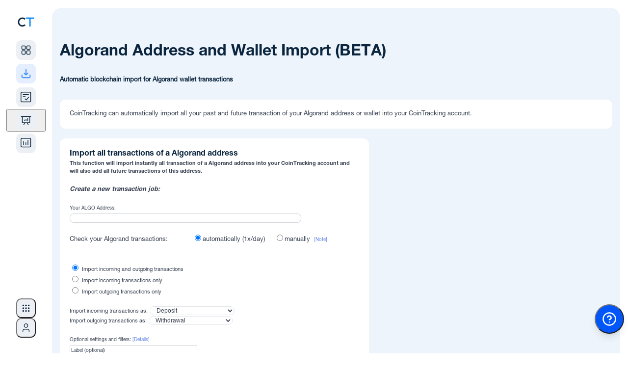

--- FILE ---
content_type: text/html; charset=UTF-8
request_url: https://cointracking.info/import/algo_address/?language=ca
body_size: 14324
content:
<!DOCTYPE html>
<html>
<head>
  <meta charset="utf-8" />
  <meta http-equiv="X-UA-Compatible" content="IE=edge" />
  <meta name="viewport" content="width=device-width, initial-scale=1.0, maximum-scale=1.0, minimum-scale=1.0, user-scalable=no" />
    
  <meta name="description" content="CoinTracking - Portfolio Management and Crypto Tax Reporting for Bitcoin and all Coins. Including Profit / Loss calculations, Unrealized Gains and Tax Reports for all your Cryptos." />
  <meta name="keywords" content="Crypto Tax, Crypto Portfolio, Crypto Reports, Bitcoin Tax, Crypto Management, Crypto Analysis" />

  <title>CoinTracking</title>

  <link rel="canonical" href="https://cointracking.info/import/algo_address/?language=ca" />

  
  <link rel="shortcut icon" href="/favicon.png" type="image/x-icon" />

      <link rel="stylesheet" href="/assets/css/style-1768640864.min.css" type="text/css">
  
  <link rel="stylesheet" href="/assets/css/app.css?v=7" type="text/css" />
  <link rel="stylesheet" href="/assets/css/notifications.min.css" type="text/css">
  <link rel="stylesheet" type="text/css" href="/assets/css/roboto.css" />
  <link type="text/css" rel="stylesheet" href="/vendor/mobile_nav/dist/css/jquery.mmenu.all.css" />
  <link rel="icon" sizes="192x192" href="/touch-icon-192x192.png" />



<style type="text/css">
  .hidden {
    display: none !important;
  }

	#menu {
		background-color: #0088f9;
	    font-family: 'Helvetica', Verdana, sans-serif;
	    font-family: 'Helvetica-bd', Verdana, sans-serif;
		z-index: 2;
	}
	.mobile_only {
		display: none;
	}

	#menu .mm-panels>.mm-panel:after, .mm-panels>.mm-panel {
	    font-family: 'Helvetica', Verdana, sans-serif;
	    font-family: 'Helvetica-bd', Verdana, sans-serif;
	}
</style>




<style type="text/css">

@media screen and (max-width: 1245px) {
	.mobile_only {
			display: block !important;
	}
	.desktop_only {
			display: none !important;
	}
	.mobile_width_auto {
		width:auto !important;
	}
	.head {
		text-align:left !important;
	}
	.wrapper {
		width:100%;
	}
	.footer {
		width:auto;
	}
	.main {
		float:none;
		width:auto;
	}
	.contentbox, .contentbox.m, .contentbox.l, .contentbox.m4, .contentbox.p5 {
		width:auto !important;
		padding:20px;
		float:none !important;
		margin-left: 0px !important;
		margin-right: 0px !important;
        clear: both;
	}
	.contentbox, .contentbox_cell_margin, .contentbox_cell, .box_m2_top, .box_m2_mid, .box_m2_content, .factsbox, .wide-form {
			-webkit-border-radius: 0px !important;
			-moz-border-radius: 0px !important;
			border-radius: 0px !important;
	}
	.box_m2_top, .box_m2_mid, .box_m2_content {
		width:auto !important;
	}
	.progress-notice {
		width:auto;
	}
	.ex_img{
		width:80px !important;
	}

	.contentbox_table {
		width:auto;
		display:block;
		overflow-x: auto;
		padding:20px 0px !important;
		border-left: 0px none !important;
		border-right: 0px none !important;
		background-image:url(../../img/scroll.png);
		background-repeat:no-repeat;
		background-position:top right;
		background-size: 60px 15px;
	}
	.contentbox_table_title {
		margin:0px 20px !important;
	}
	.contentbox_table.first {
		margin-bottom:0px !important;
	}
	.contentbox_cell {
		display:block;
		width:auto;
		margin-bottom:10px;
	}
	.sidebar {
		float:none;
		width:auto;
	}
	.factsbox, .factsbox-wrapper {
		width:auto;
	}

}

@media screen and (min-width: 1246px) {
	.mobile_only {
			display: none !important;
	}
	.desktop_only {
			display: block !important;
	}
}




nav:not(.mm-menu)
{
	display: none;
}

.header_mnav,
.content_mnav,
.footer_mnav
{
	text-align: left;
}
.header_mnav
{
	margin-bottom:10px;
	display:table-cell;
	vertical-align:middle;
	font-size:16px;
	font-weight:bold;
}
.header_mnav,
.footer_mnav
{
	background: #0088f9;
	font-weight: bold;
	color: #fff;

	-moz-box-sizing: border-box;
	box-sizing: border-box;
	width: 100%;
	height: 50px;
	padding: 0 10px;
}
.header_mnav.fixed
{
	position: fixed;
	top: 0;
	left: 0;
}
.footer_mnav.fixed
{
	position: fixed;
	bottom: 0;
	left: 0;
}
.header_mnav a
{
	background: center center no-repeat transparent;
	background-image: url( [data-uri] );

	display: block;
	width: 50px;
	height: 42px;
	position: absolute;
	top: 0;
	right: 10px;
}
.content_mnav
{
	padding: 150px 50px 50px 50px;
}

.mm-navbar .mm-title {
	color : #fff !important;
}

a.mnavlink, a.mnavlink:link, a.mnavlink:active, a.mnavlink:visited, a.mnavlink:hover
{
	font-family: 'Helvetica-bd', Verdana, sans-serif;
	text-decoration:none;
	font-size:18px;
	color:#fff;
}

.mm-navbar a:hover {
	border-color: #fff;
	color: #fff !important;
}
.mm-listview a:hover {
	color: #fff;

}
.nav_icon {
	margin-right:15px;
}

</style>



  <!--[if gte IE 9]>
    <style type="text/css">.gradient { filter: none; }</style>
  <![endif]-->

<script src="//ajax.googleapis.com/ajax/libs/jquery/3.4.1/jquery.min.js"></script>
<script type="text/javascript" src="/vendor/mobile_nav/dist/js/jquery.mmenu.all.min.js"></script>

<script type="text/javascript">
	$(function() {
	function mmenuw() {
		var wi = $(window).width();
		var nb = $(".cloned").length;
		if(wi <= '1245') {
			if(nb < 1) {
				$("#menu").clone().addClass("cloned").addClass("mobile").insertBefore("#menu");
			}
			$("#menu").mmenu({

					"offCanvas": {
							"position": "right"
					 },
					 "counters": true,
					 "extensions": ["theme-dark"]
			});
		}
	}
	mmenuw();
	$(window).resize(function() { mmenuw(); });
	});

	function close_nav() { $(document).ready(function() { $('#menu').data('mmenu').close(); }); }

    function closeTopBanner() {
        $('.top-notification-bar').slideUp(500);
        $('li.upgrade-cta').slideDown(500);
        const d = new Date();
        d.setTime(d.getTime() + (30*24*60*60*1000));
        let expires = "expires="+ d.toUTCString();
        document.cookie = "cointracking_hide_top=1; expires=" + expires + "; path=/";
    }

</script>

<!-- Google SEO -->
<script type="application/ld+json"> 
{
	"@context": "http://schema.org",
	"@type": "Organization",
	"name": "CoinTracking",
	"url": "https://cointracking.info/",
	"description": "Crypto tax calculator and portfolio tracker",
	"contactPoint": {
	"@type": "ContactPoint",
	"contactType": "customer support",
	"url": "https://cointracking.freshdesk.com"
	},
	"image": {
	"@type": "ImageObject",
	"url": "https://cointracking.info/assets/img/logo_light.svg",
	"width": 200,
	"height": 50
	},
	"sameAs": [
	"https://www.facebook.com/CoinTrackingOfficial",
	"https://www.instagram.com/cointracking_official/",
	"https://twitter.com/Coin_Tracking",
	"https://linkedin.com/company/cointracking"
	],
	"memberOf": {
	"@type": "WebSite",
	"name": "CoinTracking",
	"url": "https://cointracking.info/"
	}
}
</script>
<!-- Google Tag Manager -->
<script>(function(w,d,s,l,i){w[l]=w[l]||[];w[l].push({'gtm.start':
new Date().getTime(),event:'gtm.js'});var f=d.getElementsByTagName(s)[0],
j=d.createElement(s),dl=l!='dataLayer'?'&l='+l:'';j.async=true;j.src=
'https://www.googletagmanager.com/gtm.js?id='+i+dl;f.parentNode.insertBefore(j,f);
})(window,document,'script','dataLayer','GTM-PRZ6Z72');</script>
<!-- End Google Tag Manager -->

<script>
window.codebase = window.codebase || {};
window.codebase.iid = '9B0BBAB317B1';
</script>
<script src="https://scripts.conversion.io/conversion.js" async></script>

<!-- Varify.io® code for CoinTracking-->
<script>
  window.varify = window.varify || {};
  window.varify.iid = 4691;
</script>
<script src="https://app.varify.io/varify.js"></script>

<script>
  (function(i,s,o,g,r,a,m){i['GoogleAnalyticsObject']=r;i[r]=i[r]||function(){
  (i[r].q=i[r].q||[]).push(arguments)},i[r].l=1*new Date();a=s.createElement(o),
  m=s.getElementsByTagName(o)[0];a.async=1;a.src=g;m.parentNode.insertBefore(a,m)
  })(window,document,'script','//www.google-analytics.com/analytics.js','ga');
  ga('create', 'UA-40657100-1', 'auto'); ga('set', 'anonymizeIp', true); ga('set', 'dimension1', '112'); ga('send', 'pageview');
</script>

<!-- Twitter conversion tracking base code -->
<script>
!function(e,t,n,s,u,a){e.twq||(s=e.twq=function(){s.exe?s.exe.apply(s,arguments):s.queue.push(arguments);
},s.version='1.1',s.queue=[],u=t.createElement(n),u.async=!0,u.src='https://static.ads-twitter.com/uwt.js',
a=t.getElementsByTagName(n)[0],a.parentNode.insertBefore(u,a))}(window,document,'script');
twq('config','qo7vp');
</script>
<!-- End Twitter conversion tracking base code -->

<!-- Reddit Pixel -->
<script>
!function(w,d){if(!w.rdt){var p=w.rdt=function(){p.sendEvent?p.sendEvent.apply(p,arguments):p.callQueue.push(arguments)};p.callQueue=[];var t=d.createElement("script");t.src="https://www.redditstatic.com/ads/pixel.js",t.async=!0;var s=d.getElementsByTagName("script")[0];s.parentNode.insertBefore(t,s)}}(window,document);rdt('init','a2_hw6vf9aubv2c');rdt('track', 'PageVisit');
</script>
<!-- End Reddit Pixel -->

  <script src="/vendor/js/superfish.min.js?v2"></script>
  <script src="/assets/js/tcal.min.js?v2"></script>
	<script src="/assets/js/main.min.js?v=13"></script>
</head>
<body>
  <!-- HEADER MOBILE END OUTER DIV START -->
  <div class="outerDiv">

  <!-- HEADER MOBILE END WRAPPER START -->
  <div class="wrapper">




</div>
<!-- HEADER MOBILE END WRAPPER END -->

<!-- TOP NAV TOP NOTIFICATION BAR WRAPPER START -->
<div class='wrapper top-nav'>

    <script>
    //superfish framework uses hover as toggle, we want only part of the menu to use click as toggle instead
    var global_topMenuClickEvent = null;
    var global_subMenuClickEvent = null;
    function toggleSubMenu(el) {
        $(el).children('ul').toggle(!$(el).children('ul').is(':visible'));

        if (global_subMenuClickEvent) {
            global_subMenuClickEvent(null, el);
            $('body').off('click', global_subMenuClickEvent);
        }
        global_subMenuClickEvent = function(event, target = null) {
            const target_1 = target || event.target;
            var $target = $(target_1);

            if(el === target) {
                return;
            }

            if ($target.parents(el).length == 0) {
                $(el).children('ul').hide();
                if (event) {
                    $(this).unbind(event);
                }
            }
        };
        $('body').click(global_subMenuClickEvent);
    }

    function toggleMenu(el) {
        $(el).children('ul').toggle(!$(el).children('ul').is(':visible'));

        $(el).off('mouseleave');
        $(el).mouseleave(function(event){
            $(this).children('ul').hide();
            if (event) {
                $(this).unbind(event);
            }
        });

        if (global_topMenuClickEvent) {
            global_topMenuClickEvent(null, el);
            $('body').off('click', global_topMenuClickEvent);
        }
        global_topMenuClickEvent = function(event, target = null) {
            const target_1 = target || event.target;
            var $target = $(target_1);

            if(el === target) {
                return;
            }

            if ($target.parents(el).length == 0) {
                $(el).children('ul').hide();
                if (event) {
                    $(this).unbind(event);
                }
            }
        };
        $('body').click(global_topMenuClickEvent);
    }
    </script>

<noscript>
    Please enable JavaScript in order to use the new sidebar navigation.</noscript>

<script>
        
    document.body.classList.add('with-sidebar');
    
    // Utility function to clear sidebar cache
    window.clearSidebarCache = function() {
        try {
            sessionStorage.removeItem('ct_sidebar_cache');
            sessionStorage.removeItem('ct_mobile_cache');
        } catch(e) {}
    };
</script>

<link rel="stylesheet" href="/assets/css/sidebar-1768640864/tailwind.css">
<link rel="stylesheet" href="/assets/css/sidebar-1768640864/styles.css">
<link rel="stylesheet" href="/assets/css/sidebar-1768640864/layout-integration.css">



    
<script>

    
    
    window.CT_USER = {
        id: "112",
        username: "",
        userEmail: "",
        userPlan: "Unlimited",
        notificationCount: 0,
        newFeatures: 0,
        isDarkMode: false,
        locale: "en",
        corporateId: 0,
        corporateLogo: "",
        corporateLogoUrl: "",
        isLoggedIn: false,
        theme: "light",
        merge: "",
        numMergedAccounts: 0,
        accountType: "none",
        permAdmin: 0,
        languages: {"de":{"proper":"Deutsch","ietf":"de_DE"},"en":{"proper":"English","ietf":"en_US"},"es":{"proper":"Espa\u00f1ol","ietf":"es_ES"},"fr":{"proper":"Fran\u00e7ais","ietf":"fr_FR"},"it":{"proper":"Italiano","ietf":"it_IT"},"pl":{"proper":"Polski","ietf":"pl_PL"},"pt":{"proper":"Portugu\u00eas","ietf":"pt_BR"},"hi":{"proper":"\u092d\u093e\u0930\u0924\u0940\u092f","ietf":"hi_IN"},"ru":{"proper":"P\u0443\u0441\u0441\u043a\u0438\u0439","ietf":"ru_RU"},"fi":{"proper":"Suomi","ietf":"fi_FI"},"tr":{"proper":"T\u00fcrk\u00e7e","ietf":"tr_TR"},"vi":{"proper":"ti\u1ebfng Vi\u1ec7t","ietf":"vi_VN"},"ko":{"proper":"\ud55c\uad6d\uc5b4","ietf":"ko_KR"},"zh":{"proper":"\u4e2d\u6587","ietf":"zh_CN"}},
        additionalLangParams: "",
        hasDatevLicense: false,
        translations: {
            // Main navigation
            dashboard: "Dashboard",
            imports: "Imports",
            transactions: "Transactions",
            analysis: "Analysis",
            taxReports: "Tax Reports",
            admin: "Admin",
            
            // Analysis menu categories
            portfolio: "PORTFOLIO",
            currentBalance: "Current Balance",
            dailyBalance: "Daily Balance",
            balanceByExchange: "Balance by Exchange",
            balanceByCurrency: "Balance by Currency",
            coinsByExchange: "Coins by Exchange",
            nftCenter: "NFT Center",
            transactionsCategory: "TRANSACTIONS",
            tradeStatistics: "Trade Statistics",
            tradeList: "Trade List",
            tradePrices: "Trade Prices",
            tradingFees: "Trading Fees",
            numberOfTrades: "Number of Trades",
            tradeAnalysis: "Trade Analysis",
            doubleEntryList: "Double-Entry List",
            gainsTax: "GAINS & TAX",
            realizedUnrealizedGains: "Realized &amp; Unrealized Gains",
            taxPrivilegedCoins: "Tax-privileged Coins (Short &amp; Long)",
            rollForwardAuditReport: "Roll Forward \/ Audit Report",
            accountingReport: "Accounting Report",
            averagePurchasePrices: "Average Purchase Prices",
            checks: "CHECKS",
            balanceCheck: "Balance Check",
            missingTransactions: "Missing Transactions",
            duplicateTransactions: "Duplicate Transactions",
            validateTransactions: "Validate Transactions",
            transactionFlowReport: "Transaction Flow Report",
            
            // User menu
            account: "Account",
            accountSettings: "Account Settings",
            affiliateProgram: "Affiliate Program",
            dataBackups: "Data Backups",
            mobileApp: "Mobile App",
            language: "Language",
            selectYourLanguage: "Select your language",
            darkMode: "Dark Mode",
            lightMode: "Light Mode",
            apiAccess: "API Access",
            upgradeToPro: "Upgrade to Pro",
            logout: "Log Out",
            yourCurrentPlan: "Your current plan:",
            upgradeAccount: "Upgrade Account",
            talkToAnExpert: "Talk to an Expert",
            login: "Login",
            signUp: "Sign Up",
            
            // Help menu
            askOurExperts: "Ask our experts!",
            support: "Support",
            latestUpdates: "Latest Updates",
            blog: "Blog",
            new: "NEW",
            
            // Tools menu
            tools: "Tools",
            coinCharts: "Coin Charts",
            spamCenter: "Spam Center",
            tradeBackups: "Trade Backups",
            coinTrends: "Coin Trends",
            userStatistics: "User Statistics",
            marketAnalysis: "Market Analysis",
            coinPriceCalculator: "Coin Price Calculator",
            publicPortfolio: "Public Portfolio",
            easyEnterStatistics: "Easy Enter Statistics",
            taxInformation: "Tax Information",
            api: "API",
            favorites: "Favorites",
            
            // Notifications
            notifications: "Notifications",
            apiImport: "API Import",
            walletImport: "Wallet Import",
            csvImport: "CSV Import",
            new: "New",
            importHasFailed: "%s import has failed",
            transactionsImported: "%s new %s transactions were imported",
            notificationsMessage: "Notifications for imported transactions will be displayed here.",
            viewAllNotifications: "View All Notifications",
            
            // Account switcher and corporate admin
            switchAccount: "Switch Account",
            total: "TOTAL",
            corporate: "CORPORATE",
            adminPanel: "ADMIN PANEL",
            switchUser: "SWITCH USER",
            client: "CLIENT",
            loggedInAs: "Logged in as:",
            
            // Mobile
            more: "More"        }
    };
    
    window.CT_USER.accounts = [];
</script>

<!-- DESKTOP LAYOUT DIV START -->
<div id="desktop-layout" class="flex">

    <aside id="sidebar-wrapper" class="hidden lg:flex flex-shrink-0 transition-all duration-300">
        <div id="sidebar-container">
        </div>
        <div id="analysis-menu-container">
        </div>
    </aside>

    <!-- MAIN START -->
    <main class="flex-1 flex flex-col transition-all duration-300">
        <div id="notification-container">
        </div>


        <!-- CONTENT CONTAINER START -->
        <div id="content-container">



<!-- REGISTER WIDE WRAPPER START -->
<div class="wrapper">
</div>
<!-- REGISTER WIDE WRAPPER END -->

<!-- CONTENT LAYER START -->
<div class="contentLayer">
 <div id="account-switcher-container" class="desktop_only"></div>
<!-- CONTENT CONTAINER WRAPPER START -->
<div class="content-container-wrapper">
   
    <!-- AVOID FLEX DIV START -->
    <div class="avoid-flex">
<link rel="stylesheet" href="/assets/css/notifications.min.css?v=1" type="text/css">
<div class="live-notifications-container" id="notification-wrapper">
</div>
<script>
    // TODO do nothing on mobile
    console.debug("Creating shared worker instance...");
    const importNotificationsWorker = new SharedWorker('/assets/js/sharedImportNotifications.js?v=19');

    function mapExchangeName(job_type, extra_data) {
        const ___escaper = function (str) {
            const map = {
                '&': '&amp;',
                '<': '&lt;',
                '>': '&gt;',
                '"': '&quot;',
                "'": '&#039;'
            };

            return str.replace(/[&<>"']/g, function (m) {
                return map[m];
            });
        }

        if (extra_data && extra_data.custom_exchange_name && extra_data.custom_exchange_name.trim()) {
            return ___escaper(extra_data.custom_exchange_name); // most blockchain imports have custom exchange name set
        }
        switch (job_type) {
            case "job_binance":
                if (extra_data.exchange_type) {
                    switch (extra_data.exchange_type) {
                        case 2:
                            return "Binance US";
                        default:
                            return "Binance";
                    }
                }
        }
        switch (job_type) {
                    case "job_binance":
                return ___escaper("Binance");
                    case "job_bitfinex_v2":
                return ___escaper("Bitfinex");
                    case "job_bitstamp":
                return ___escaper("Bitstamp");
                    case "job_bittrex":
                return ___escaper("Bittrex");
                    case "job_bitso":
                return ___escaper("Bitso");
                    case "job_bitget":
                return ___escaper("Bitget");
                    case "job_woox":
                return ___escaper("WooX");
                    case "job_backpack":
                return ___escaper("Backpack");
                    case "job_bithumb":
                return ___escaper("Bithumb");
                    case "job_coinbase_v2":
                return ___escaper("Coinbase");
                    case "job_coinbase_v3":
                return ___escaper("Coinbase");
                    case "job_coinbase_v4":
                return ___escaper("Coinbase");
                    case "job_cryptopia":
                return ___escaper("Cryptopia");
                    case "job_gatecoin":
                return ___escaper("Gatecoin");
                    case "job_gateio":
                return ___escaper("Gate.io");
                    case "job_gdax":
                return ___escaper("Coinbase Pro");
                    case "job_kraken_v2":
                return ___escaper("Kraken");
                    case "job_kraken_futures":
                return ___escaper("Kraken Futures");
                    case "job_kraken_futures_v2":
                return ___escaper("Kraken Futures");
                    case "job_liqui":
                return ___escaper("Liqui");
                    case "job_poloniex":
                return ___escaper("Poloniex");
                    case "job_poloniex_futures":
                return ___escaper("Poloniex Futures");
                    case "job_therock":
                return ___escaper("TheRockTrading");
                    case "job_tidex":
                return ___escaper("Tidex");
                    case "job_whaleclub":
                return ___escaper("Whaleclub");
                    case "job_yobit":
                return ___escaper("Yobit");
                    case "job_bitpanda":
                return ___escaper("Bitpanda");
                    case "job_coinspot":
                return ___escaper("CoinSpot");
                    case "job_btcmarkets":
                return ___escaper("BTC Markets");
                    case "job_kucoin_v2":
                return ___escaper("Kucoin");
                    case "job_kucoin_futures":
                return ___escaper("Kucoin Futures");
                    case "job_stex":
                return ___escaper("STEX");
                    case "job_swyftx":
                return ___escaper("Swyftx");
                    case "job_deribit":
                return ___escaper("Deribit");
                    case "job_dfxswiss":
                return ___escaper("DFX.swiss");
                    case "job_bitcoinde":
                return ___escaper("Bitcoin.de");
                    case "job_ftx":
                return ___escaper("FTX");
                    case "job_idex_v2":
                return ___escaper("Idex");
                    case "job_itbit":
                return ___escaper("itBit");
                    case "job_qryptos":
                return ___escaper("Liquid");
                    case "job_livecoin":
                return ___escaper("Livecoin");
                    case "job_luno":
                return ___escaper("Luno");
                    case "job_crex24":
                return ___escaper("Crex24");
                    case "job_bitvavo":
                return ___escaper("Bitvavo");
                    case "job_bitvavo_hyphe":
                return ___escaper("Bitvavo by Hyphe");
                    case "job_bitpanda_pro":
                return ___escaper("Bitpanda Pro");
                    case "job_okex_v5":
                return ___escaper("OKEX");
                    case "job_celsius":
                return ___escaper("Celsius");
                    case "job_nicehash":
                return ___escaper("Nicehash");
                    case "job_huobi":
                return ___escaper("Huobi");
                    case "job_coinnexus":
                return ___escaper("CoinNexus");
                    case "job_exmo":
                return ___escaper("EXMO");
                    case "job_bitglobal":
                return ___escaper("Bitglobal");
                    case "job_bitmart":
                return ___escaper("Bitmart");
                    case "job_bybit":
                return ___escaper("Bybit");
                    case "job_bybit_unified":
                return ___escaper("Bybit Unified");
                    case "job_gemini":
                return ___escaper("Gemini");
                    case "job_hitbtc":
                return ___escaper("HitBTC");
                    case "job_independentreserve":
                return ___escaper("Independent Reserve");
                    case "job_cryptocom":
                return ___escaper("Cryptocom");
                    case "job_bitmex":
                return ___escaper("Bitmex");
                    case "job_mexc":
                return ___escaper("MEXC");
                    case "job_bitrue":
                return ___escaper("Bitrue");
                    case "job_bleutrade":
                return ___escaper("Bleutrade");
                    case "job_cex":
                return ___escaper("CEX");
                    case "job_bibox":
                return ___escaper("Bibox");
                    case "job_coinbaseprime":
                return ___escaper("Coinbase Prime");
                    case "job_coinbase_exchange":
                return ___escaper("Coinbase Exchange");
                    case "job_atani":
                return ___escaper("Atani");
                    case "job_one_trading":
                return ___escaper("One Trading");
                    case "job_kinesis":
                return ___escaper("Kinesis");
                    case "job_trijo":
                return ___escaper("Trijo");
                    case "job_northcrypto":
                return ___escaper("Northcrypto");
                    case "job_wealth99":
                return ___escaper("Wealth99");
                    case "job_zoomex":
                return ___escaper("Zoomex");
                    case "job_bitunix":
                return ___escaper("Bitunix");
                    case "job_eth_address":
                return ___escaper("ETH Wallet");
                    case "job_ada_address":
                return ___escaper("ADA Transaction");
                    case "job_aeth_address":
                return ___escaper("AETH Transaction");
                    case "job_algo_address":
                return ___escaper("ALGO Transaction");
                    case "job_avax_address":
                return ___escaper("AVAX Transaction");
                    case "job_bsc_address":
                return ___escaper("BSC Transaction");
                    case "job_bsv_address":
                return ___escaper("BSV Transaction");
                    case "job_cro_address":
                return ___escaper("CRO Transaction");
                    case "job_eth_address_v2":
                return ___escaper("ETH Wallet");
                    case "job_ftm_address":
                return ___escaper("FTM Transaction");
                    case "job_matic_address":
                return ___escaper("MATIC Transaction");
                    case "job_sol_address":
                return ___escaper("SOL Transaction");
                    case "job_xlm_address":
                return ___escaper("XLM Transaction");
                    case "job_btc_address":
                return ___escaper("BTC Transaction");
                    case "job_bch_address":
                return ___escaper("BCH Transaction");
                    case "job_dash_address":
                return ___escaper("DASH Transaction");
                    case "job_doge_address":
                return ___escaper("DOGE Transaction");
                    case "job_zec_address":
                return ___escaper("ZEC Transaction");
                    case "job_ltc_address":
                return ___escaper("LTC Transaction");
                    case "job_xrp_address":
                return ___escaper("XRP Transaction");
                    case "job_ron_address":
                return ___escaper("RON Transaction");
                    case "job_eos_address":
                return ___escaper("EOS Transaction");
                    case "job_trx_address":
                return ___escaper("TRX Transaction");
                    case "job_luna_address":
                return ___escaper("LUNA Transaction");
                    case "job_luna2_address":
                return ___escaper("LUNA2 Transaction");
                    case "job_atom_address":
                return ___escaper("ATOM Transaction");
                    case "job_go_address":
                return ___escaper("GO Transaction");
                    case "job_sui_address":
                return ___escaper("SUI Transaction");
                    case "job_bc_address":
                return ___escaper("BNB Transaction");
                    case "job_dfi_address":
                return ___escaper("DFI Transaction");
                    case "job_basecro_address":
                return ___escaper("Crypto.org CRO Transaction");
                    case "job_pls_address":
                return ___escaper("PLS Transaction");
                    case "job_aurora_address":
                return ___escaper("AURORA Transaction");
                    case "job_metis_address":
                return ___escaper("METIS Transaction");
                    case "job_fuse_address":
                return ___escaper("FUSE Transaction");
                    case "job_base_address":
                return ___escaper("BASE Transaction");
                    case "job_osmo_address":
                return ___escaper("OSMO Transaction");
                    case "job_ergo_address":
                return ___escaper("ERGO Transaction");
                    case "job_xtz_address":
                return ___escaper("XTZ Transaction");
                    case "job_egld_address":
                return ___escaper("EGLD Transaction");
                    case "job_op_address":
                return ___escaper("OP Transaction");
                    case "job_dot_address":
                return ___escaper("DOT Transaction");
                    case "job_linea_address":
                return ___escaper("LINEA Transaction");
                    case "job_zksync_address":
                return ___escaper("ZKSYNC Transaction");
                    case "job_xdai_address":
                return ___escaper("XDAI Transaction");
                    case "job_sgb_address":
                return ___escaper("SGB Transaction");
                    case "job_flr_address":
                return ___escaper("FLR Transaction");
                    case "job_glmr_address":
                return ___escaper("GLMR Transaction");
                    case "job_bera_address":
                return ___escaper("BERA Transaction");
                    case "job_smrevm_address":
                return ___escaper("SMREVM Transaction");
                    case "job_smr_address":
                return ___escaper("SMR Transaction");
                    case "job_iota_address":
                return ___escaper("IOTA Transaction");
                    case "job_iotaevm_address":
                return ___escaper("IOTAEVM Transaction");
                    case "job_vet_address":
                return ___escaper("VET Transaction");
                    case "job_hbar_address":
                return ___escaper("HBAR Transaction");
                    case "job_one_address":
                return ___escaper("ONE Transaction");
                    case "job_mina_address":
                return ___escaper("MINA Transaction");
                    case "job_near_address":
                return ___escaper("VET Transaction");
                    case "job_ksm_address":
                return ___escaper("KSM Transaction");
                    case "job_kas_address":
                return ___escaper("KAS Transaction");
                    case "job_rose_address":
                return ___escaper("ROSE Transaction");
                    case "job_kava_address":
                return ___escaper("KAVA Transaction");
                    case "job_inj_address":
                return ___escaper("INJ Transaction");
                    case "job_rune_address":
                return ___escaper("RUNE Transaction");
                    case "job_zil_address":
                return ___escaper("ZIL Transaction");
                    case "job_ton_address":
                return ___escaper("TON Transaction");
                    case "job_blast_address":
                return ___escaper("BLAST Transaction");
                    case "job_strk_address":
                return ___escaper("STRK Transaction");
                    case "job_s_address":
                return ___escaper("S Transaction");
                    case "job_tia_address":
                return ___escaper("TIA Transaction");
                    case "job_sei_address":
                return ___escaper("SEI Transaction");
                    case "job_seievm_address":
                return ___escaper("SEIEVM Transaction");
                    case "job_stx_address":
                return ___escaper("STX Transaction");
                    case "job_tao_address":
                return ___escaper("TAO Transaction");
                    case "job_uni_address":
                return ___escaper("UNI Transaction");
                    case "job_xpr_address":
                return ___escaper("XPR Transaction");
                    case "job_metal_address":
                return ___escaper("METAL Transaction");
                    case "job_hypeevm_address":
                return ___escaper("HyperEVM Transaction");
                }
        return "Unknown Exchange" + ___escaper(job_type);
    }


    (function () {

        const IMPORT_OK = "OK";
        const IMPORT_FAILED = "FAILED";
        const IMPORT_RUNNING = "RUNNING";

        console.trace("Adding event listeners for shared worker.");
        importNotificationsWorker.port.onmessage = function (me) {
            var message = me.data;
            switch (message.type) {
                case "check_finished_imports":
                    onImportsFinished(message.imports);
                    break;
                case "import_updated":
                    onImportUpdated(message.import);
                    break;
                case "new_import_started":
                    // don't need to notify worker about this because we got it from worker
                    console.debug("Got notification about running import started");
                    onImportStarted(message.import.job_type, message.import.job_id, message.import.extra_data, true);
                    break;
                case "check_running_imports":
                    onRunningImportsReceived(message.imports)
                    break;
                case "save_state":
                    sessionStorage.setItem("state", message.state);
                    break;
                case "load_state":
                    importNotificationsWorker.port.postMessage({
                        type: "load_state",
                        state: sessionStorage.getItem("state")
                    });
                    sessionStorage.removeItem("state"); // don't store state after it had been returned to the worker
                    break;
            }
        };

        function onImportUpdated(importObj) {
            if (importObj.state === IMPORT_OK || importObj.state === IMPORT_FAILED) {
                sendImportFinished(importObj.job_type, importObj.job_id, importObj.state === IMPORT_OK ? 0 : 1, importObj.error_msg);
            } else if (importObj.state === IMPORT_RUNNING) {
                sendImportStarted(importObj.job_type, importObj.job_id);
            }
        }

        function sendImportStarted(job_type, job_id) {
            sendImportUpdatedEvent(job_type, job_id, 0, "", "started");
        }

        function sendImportFinished(job_type, job_id, error, error_msg) {
            sendImportUpdatedEvent(job_type, job_id, error, error_msg, "finished");
        }

        function sendImportUpdatedEvent(job_type, job_id, error, error_msg, event_type) {
            window.dispatchEvent(new CustomEvent('onImportUpdated', {
                bubbles: true,
                detail: {
                    id: job_id,
                    job_type: job_type,
                    error: error,
                    error_msg: error_msg,
                    event_type: event_type
                }
            }));
        }

        var __prevImports = null;
        function onImportsFinished(imports) {
            if (userSeesCurrentPage()) {
                if (JSON.stringify(imports) === __prevImports) {
                    __prevImports = null;
                    return; // skip when requesting to show the same "import finished" message twice
                }
                __prevImports = JSON.stringify(imports);
            }
            for (let i = 0; i < imports.length; i++) {
                let imp = imports[i];
                if (userSeesCurrentPage()) {
                    if (imp.state === "OK") {
                        if (imp.count > 0) {
                            showLiveNotification("Successfully imported transactions from " + mapExchangeName(imp.job_type, imp.extra_data));
                        } else {
                            showLiveNotification("Sync completed but no transactions imported from " + mapExchangeName(imp.job_type, imp.extra_data));
                        }
                    } else if (imp.state === "FAILED") {
                        showLiveNotification("Failed to import transactions from " + mapExchangeName(imp.job_type, imp.extra_data));
                    }
                    console.trace("Sending import_notification_shown message to worker...");
                    importNotificationsWorker.port.postMessage({type: "import_notification_shown", import: imp});
                }
            }
        }

        function onRunningImportsReceived(imports) {
            for (let i = 0; i < imports.length; i++) {
                let imp = imports[i];
                if (imp.state === IMPORT_RUNNING) {
                    sendImportStarted(imp.job_type, imp.job_id)
                }
            }
        }

        $(document).ready(function () {
            // after page load, attempt to load imports from js background worker
            // because some imports that were just started might not be returned from db yet
            importNotificationsWorker.port.postMessage({type: "check_running_imports"})
        });

        // return true if user has page where this script is running opened and visible
        function userSeesCurrentPage() {
            return !document.hidden;
        }

        // request update from worker every 10 seconds
        setInterval(function () {
            //console.debug("Sending check_finished_imports message to worker...");
            importNotificationsWorker.port.postMessage({type: "check_finished_imports", page_visible: userSeesCurrentPage()});
        }, 1000 * 10);
    })(); // all function calls are wrapped in function to avoid messing with global objects

    (function () {
        importNotificationsWorker.port.postMessage({type:"login_state_change", logged_in: false});
    })();

    function liveNotificationsOnUserChanged() {
        importNotificationsWorker.port.postMessage({type: "user_changed"});
    }

    // call when new/existing import is started, expected data format is onImportStarted("job_binance", 42);
    function onImportStarted(job_type, job_id, extra_data, import_from_backend) {
        // notify worker that we should now query this import state
        if (import_from_backend && !document.hidden) {
            // show notification only if tab is visible
            showLiveNotification("Syncing " + mapExchangeName(job_type, extra_data));
        }
        if (!import_from_backend) {
            importNotificationsWorker.port.postMessage({
                type: "import_started",
                import: {job_type: job_type, job_id: job_id, extra_data: extra_data}
            });
        }
    }


    // Run this on page load for all
    function subscribeToUpdates(forJobType) {
        window.addEventListener('onImportUpdated', function (event) {
            var requested_finished_imports = false;
            if (event.detail.job_type === forJobType) {
                const import_button = document.getElementById('import_' + event.detail.id);
                if (import_button) {
                    switch (event.detail.event_type) {
                        case "started":
                            import_button.classList.add("disabled");
                            if (import_button.getAttribute("href") !== "#") { // avoid erasing the link on calling this event twice
                                import_button.setAttribute("data-hrefsave", import_button.getAttribute("href"));
                                import_button.setAttribute("href", "#");
                            }
                            import_button.textContent = "in progress"
                            break;
                        case "finished":
                            import_button.classList.remove("disabled");
                            import_button.setAttribute("href", import_button.getAttribute("data-hrefsave"));
                            import_button.textContent = "check now"
                            if (!requested_finished_imports) {
                                /// force update finished imports list for notification to show up immediately and not in up to 10 seconds
                                requested_finished_imports = true;
                                importNotificationsWorker.port.postMessage({type: "check_finished_imports"})
                            }
                            break;
                        default:
                            console.error("unknown event type " + event.detail.event_type);
                    }
                }
                const edit_button = document.getElementById('import_edit_' + event.detail.id);
                if (edit_button) {
                    switch (event.detail.event_type) {
                        case "started":
                            edit_button.classList.add("disabled");
                            if (edit_button.getAttribute("href") !== "#") { // avoid erasing the link on calling this event twice
                                edit_button.setAttribute("data-hrefsave", edit_button.getAttribute("href"));
                                edit_button.setAttribute("href", "#");
                            }
                            break;
                        case "finished":
                            edit_button.classList.remove("disabled");
                            edit_button.setAttribute("href", edit_button.getAttribute("data-hrefsave"));
                            break;
                        default:
                            console.error("unknown event type " + event.detail.event_type);
                    }
                }
            }
            const error_span = document.getElementById('import_error_' + event.detail.id);
            const error_message_span = document.getElementById('import_error_message_' + event.detail.id);
            if (error_span && error_message_span) {
                switch (event.detail.event_type) {
                    case "started":
                        // do nothing on import start
                        break;
                    case "finished":
                        // on import finish update with actual data if it was set
                        error_span.style.display = event.detail.error === 0 ? "none" : "";
                        error_message_span.textContent = event.detail.error_msg;
                        break;
                    default:
                        console.error("unknown event type " + event.detail.event_type);
                }
            }
        });
    }
</script>
<script>
    var wrapper = document.getElementById("notification-wrapper");

    function showLiveNotification(message) {
        if (true) { // no notification popups for now
            console.info("!!!! " + message);
            return;
        }
        var notification = document.createElement("div");
        notification.className = "live-notification";
        notification.innerHTML = "<span class='close-btn' onclick='closeLiveNotification(this.parentElement)'> &times; </span>" + message;
        wrapper.appendChild(notification);
        notification.classList.add("show");
    }

    function closeLiveNotification(notification) {
        notification.classList.remove("show");
        setTimeout(function () {
            notification.remove();
        }, 500);
    }
</script>

<!-- CACHE NOTICE WRAPPER START -->
<div class="wrapper">
<!-- CACHE NOTICE REFRESH START -->
<div id="refresh">




</div>
<!-- CACHE NOTICE REFRESH END -->
</div>
<!-- CACHE NOTICE WRAPPER END -->

        <style type="text/css" class="init">
            .api_field {
                width: 80%;
            }

            .ct-link-tabs {
                padding: 0 !important;
            }

            .mobile_fullwidth {
                box-sizing: border-box;
            }

            @media screen and (max-width: 1245px) {
                .api_field {
                    width: auto;
                }

                .mobile_fullwidth {
                    width: 100% !important;
                    padding: 20px 0px;
                }

            }
        </style>
        <link href="//code.jquery.com/ui/1.12.1/themes/smoothness/jquery-ui.css" rel="stylesheet" />
<link rel="stylesheet" type="text/css" href="/i/dt/css/jquery-ui-timepicker-addon.css">
<script src="//ajax.googleapis.com/ajax/libs/jqueryui/1.12.1/jquery-ui.min.js"></script>
<script type="text/javascript" src="/i/dt/js/jquery-ui-timepicker-addon.js"></script>
<script>
jQuery(function($) {
  $("input[name='api_start_date']").datetimepicker({
    dateFormat: 'dd.mm.yy',
    timeFormat: 'HH:mm:ss',
    changeMonth: true,
    changeYear: true,
    separator: ' ',
    controlType: 'select',
    oneLine: true
  });
});
</script>


        <script>
    subscribeToUpdates('job_algo_address');
</script>
                <header class="main-header">
            <h1 class="main-header__title">
                Algorand Address and Wallet Import (BETA)            </h1>

            
            <h3 class="main-header__subtitle">
                Automatic blockchain import for Algorand wallet transactions            </h3>
        </header>
                    <div>
                <div class="contentbox l" id="import">
                    CoinTracking can automatically import all your past and future transaction of your Algorand address or wallet into your CoinTracking account.                </div>
            </div>
            
        
        
        <div class="mobile_fullwidth" style="width:630px; float:left;">
            <div class="mobile_fullwidth contentbox l" style="width: 100%;">
                <h2>Import all transactions of a Algorand address</h2>
                <h3>This function will import instantly all transaction of a Algorand address into your CoinTracking account and will also add all future transactions of this address.</h3><br/>

                <strong><em>Create a new transaction job:</em></strong><br/><br/>

                <form id="form2" name="form2" method="post" action="">
                                        <span class="grau s">Your ALGO Address: </span><br/>
                    <input class="api_field" type="text" name="wallet_address" maxlength="150"
                           id="wallet_address"/><br/><br/>

                    Check your Algorand transactions:<input style='margin-left:55px' name='automatic' type='radio' checked='checked' value='1'/>automatically (1x/day) <input style='margin-left:20px' name='automatic' type='radio'  value='0'/>manually &nbsp;<span onclick="anzeigen('automatic_info')" style='cursor:pointer; color:#6c8ce9; font-size:10px;'>[Note]</span>                    <div id="automatic_info"
                         style="display:none; background-color:#FEA; padding:10px; width:500px; margin-top:20px;">

                        <span class="sqlbox">If you select <strong>automatically</strong> your ALGO Wallet trades will be checked at least once a day and will be imported automatically into your CoinTracking account. In this case you don't have to worry about anything.<br /><br />By selecting <strong>manually</strong> your ALGO Wallet trades will not be checked automatically. Click on <em>Check now</em> next to your running jobs to check all trades manually. In this case, you decide when your ALGO Wallet data should be imported.                            <br/>
                        </span>
                        <span onClick="anzeigen('automatic_info')" style="cursor:pointer; color:#6c8ce9; font-size:10px; float:right">[x]</span>
                        <br/>
                    </div>

                    <br/>
                    <br/><br/>

                    <input name="in_out" type="radio" value="0" checked/> <span class="grau s1">Import incoming and outgoing transactions</span><br/>
                    <input name="in_out" type="radio" value="1"/> <span class="grau s1">Import incoming transactions only</span> <br/>
                    <input name="in_out" type="radio" value="2"/> <span class="grau s1">Import outgoing transactions only</span><br/><br/>

                    <span class="grau s1">Import incoming transactions as:</span>
                    <select class="grau s1" name="import_type_in">
                        <option value="" disabled>Transfers</option>
<option selected="selected" value="1">&nbsp; &nbsp;Deposit</option>
<option value="" disabled>&nbsp;</option>

<option value="" disabled>General</option>
<option value="3">&nbsp; &nbsp;Income</option>
<option value="5">&nbsp; &nbsp;Gift / Tip</option>
<option value="57">&nbsp; &nbsp;Reward / Bonus</option>
<option value="" disabled>&nbsp;</option>

<option value="" disabled>Blockchain</option>
<option value="4">&nbsp; &nbsp;Mining</option>
<option value="58">&nbsp; &nbsp;Mining (commercial)</option>
<option value="50">&nbsp; &nbsp;Airdrop</option>
<option value="51">&nbsp; &nbsp;Staking</option>
<option value="52">&nbsp; &nbsp;Masternode</option>
<option value="53">&nbsp; &nbsp;Minting</option>
<option value="" disabled>&nbsp;</option>

<option value="" disabled>Interest</option>
<option value="54">&nbsp; &nbsp;Dividends Income</option>
<option value="55">&nbsp; &nbsp;Lending Income</option>
<option value="56">&nbsp; &nbsp;Interest Income</option>
<option value="" disabled>&nbsp;</option>

<option value="" disabled>Advanced</option>
<option value="59">&nbsp; &nbsp;Margin Profit</option>
<option value="60">&nbsp; &nbsp;Derivatives / Futures Profit</option>
<option value="61">&nbsp; &nbsp;LP Rewards</option>
<option value="90">&nbsp; &nbsp;Other income</option>
<option value="91">&nbsp; &nbsp;Income (non taxable)</option>
<option value="93">&nbsp; &nbsp;Airdrop (non taxable)</option>
<option value="97">&nbsp; &nbsp;Remove Liquidity</option>
<option value="98">&nbsp; &nbsp;Receive LP Token</option>
                    </select>
                    <br/>

                    <span class="grau s1">Import outgoing transactions as:</span>
                    <select class="grau s1" name="import_type_out">
                        <option value="" disabled>Transfers</option>
<option selected="selected" value="2">&nbsp; &nbsp;Withdrawal</option>
<option value="" disabled>&nbsp;</option>

<option value="" disabled>General</option>
<option value="6">&nbsp; &nbsp;Spend</option>
<option value="7">&nbsp; &nbsp;Donation</option>
<option value="8">&nbsp; &nbsp;Gift</option>
<option value="9">&nbsp; &nbsp;Stolen</option>
<option value="10">&nbsp; &nbsp;Lost</option>
<option value="" disabled>&nbsp;</option>

<option value="" disabled>Interest fees</option>
<option value="13">&nbsp; &nbsp;Borrowing Fee</option>
<option value="14">&nbsp; &nbsp;Settlement Fee</option>
<option value="" disabled>&nbsp;</option>

<option value="" disabled>Advanced</option>
<option value="11">&nbsp; &nbsp;Margin Loss</option>
<option value="12">&nbsp; &nbsp;Margin Fee</option>
<option value="15">&nbsp; &nbsp;Derivatives / Futures Loss</option>
<option value="16">&nbsp; &nbsp;Other Fee</option>
<option value="17">&nbsp; &nbsp;Provide Liquidity</option>
<option value="18">&nbsp; &nbsp;Return LP Token</option>
<option value="40">&nbsp; &nbsp;Other Expense</option>
<option value="41">&nbsp; &nbsp;Expense (non taxable)</option>                    </select>

                    <br/><br/>

                    <span class="s">
					Optional settings and filters: <span onclick="anzeigen('label_info')"
                                                                       style='cursor:pointer; color:#6c8ce9; font-size:10px;'>[Details]</span>
                    <br/>

					<input style="width: 260px; border-radius: 3px; margin-bottom:5px;"
                           name="api_label" class="s" type="text" value="" placeholder="Label (optional)"
                           size="20" maxlength="60"/><br/>
					<input style="width: 260px; border-radius: 3px; margin-bottom:5px;"
                           name="custom_exchange_name" class="s" type="text" value=""
                           placeholder="Exchange name (default = ALGO Transaction)" size="25"
                           maxlength="32"/><br/>
                    <input style="width: 260px; border-radius: 3px; margin-bottom:5px;"
                           name="api_start_date" class="s" type="text" value=""
                           placeholder="Start date (optional)" size="20" maxlength="20"/>

					<div id="label_info" class="s2"
                         style="display:none; background-color:var(--bg-secondary); padding:10px; width:80%; margin-top:20px;">
					<strong>Label / Trade Group:</strong><br />You can label all imported trades of this key. This is useful for users with several accounts on one exchange.<br />The label will be displayed next to each imported trade in the 'Trade Group' column on the 'Enter Coins' page.<br /><br /><strong>Exchange name:</strong><br />The exchange name is always set automatically by the system and shows from which exchange or wallet the data was imported. If you have several accounts on the same exchange / wallet, it can be helpful to change the name to better identify your imported data.<br /><br /><strong>Start date:</strong><br />Use this field to skip all trades before the specified date.<br />You can use any common date format like:<br />- 25.01.2017 17:15:00<br />- 01/25/2017 5:15 PM<br />- 2017-01-25 17:15					<span onClick="anzeigen('label_info')"
                          style="cursor:pointer; color:#6c8ce9; font-size:10px; float:right">[x]</span>
					<br/>
					</div>

					<br/><br/>

					<label for="mail_address" class="custom-checkbox">
						<input type="checkbox" name="mail_address" id="mail_address" class="custom-checkbox__input" disabled="disabled" />
						<div class="custom-checkbox__switch">
							<span class="custom-checkbox__circle"></span>
						</div>
						Send an e-mail to <a href="/settings.php">(no email address is entered)</a> when a trade takes place					</label>
					</span>

                    <br/><br/>

                    <div style="margin-bottom: 20px;">

                                                    <input class="button gray" disabled="disabled" type="submit" name="save_address_1"
                                   id="save_address_1" value="save this job (disabled in demo)"/>
                            
                    </div>
                    <span class="sqlbox">With a huge amount of transactions, the import process may take a few seconds.                                            </span>

                </form>
            </div>
                    </div>
        <!--- extract to separate function -->
        <div class="mobile_fullwidth contentbox l" style="width:629px; float:right;">

            <strong><em>Your saved transaction jobs:</em></strong><br/><br/>

            <em><span class='s grau2'>You have no saved jobs. </span></em>
        </div>

        

        <div style="clear:both"></div>
        </div>
<!-- AVOID FLEX DIV END -->
    <div style="clear:both; flex-grow: 1;"></div>
    <div class="new-sidebar-footer" style="width:100%;  font-size: 13px; text-align:center; margin-top: 20px;z-index: 1;position: relative;">
        Made with <span style="color:#C30 !important;">&#x2764;</span> in Munich &middot; Copyright &copy; 2012-2026, CoinTracking
        <br />
        <div style="margin-top: 8px;">
            <a href="/" style=" text-decoration: none; margin: 0 8px;">Home</a>
            &middot;
            <a href="/terms_of_service.php" style=" text-decoration: none; margin: 0 8px;">Terms of Service</a>
            &middot;
            <a href="/privacy_policy.php" style=" text-decoration: none; margin: 0 8px;">Privacy Policy</a>
            &middot;
            <a href="/imprint.php" style=" text-decoration: none; margin: 0 8px;">Imprint</a>
        </div>
    </div>
    
                </div>
                <!-- CONTENT CONTAINER WRAPPER END -->
            </div>
            <!-- CONTENT LAYER END -->
        </div>
        <!-- CONTENT CONTAINER END -->
    </main>
    <!-- MAIN END -->
</div>
<!-- DESKTOP LAYOUT DIV END -->
</div>
<!-- TOP NAV TOP NOTIFICATION BAR WRAPPER END -->
</div>
<!-- HEADER MOBILE END OUTER DIV END -->

<div id="analysis-menu-mobile" class="lg:hidden">
</div>

<div id="tools-menu-container">
</div>

<div id="notifications-menu-container">
</div>

<div id="user-menu-container">
</div>

<div id="language-menu-container">
</div>

<div id="help-menu-container">
</div>

<div id="chatbot-button-container">
</div>

<div id="help-button-container">
</div>

<div id="notification-triggers-container">
</div>
<div id="mobile-layout" class="lg:hidden">
</div>

<script>

    // Restore cached sidebar HTML immediately to prevent flash on navigation
    (function() {
        try {
            const cachedSidebar = sessionStorage.getItem('ct_sidebar_cache');
            const cachedMobile = sessionStorage.getItem('ct_mobile_cache');
            
            if (cachedSidebar) {
                const sidebarContainer = document.getElementById('sidebar-container');
                if (sidebarContainer) {
                    sidebarContainer.innerHTML = cachedSidebar;
                }
            }
            
            if (cachedMobile) {
                const mobileContainer = document.getElementById('mobile-layout');
                if (mobileContainer) {
                    mobileContainer.innerHTML = cachedMobile;
                }
            }
        } catch(e) {
            // SessionStorage might not be available
        }
    })();
</script>

<script type="module" src="/assets/js/sidebar-1768640864.min.js"></script>

<div id="ct_reload"></div>



<!-- Google Tag Manager (noscript) -->
<noscript><iframe src="https://www.googletagmanager.com/ns.html?id=GTM-PRZ6Z72"
height="0" width="0" style="display:none;visibility:hidden"></iframe></noscript>
<!-- End Google Tag Manager (noscript) -->

</body>
</html>


--- FILE ---
content_type: text/css
request_url: https://cointracking.info/assets/css/sidebar-1768640864/layout-integration.css
body_size: 8944
content:
/**
 * Sidebar Layout Integration
 * Adjusts existing CoinTracking layout to work with new sidebar
 */

/* Add class to body when sidebar is active */
body.with-sidebar {
    margin: 0;
    padding: 0;
}

/* Hide old navigation when sidebar is active */
body.with-sidebar .desktop_only .header,
body.with-sidebar .desktop_only .main-nav,
body.with-sidebar #main-menu-1 {
    display: none !important;
}

/* Hide old mobile header - applies to all screen sizes */
body.with-sidebar .header_mnav,
body.with-sidebar div.header_mnav,
body.with-sidebar .header_mnav.mobile_only,
body.with-sidebar div.header_mnav.mobile_only {
    display: none !important;
    visibility: hidden !important;
    opacity: 0 !important;
    height: 0 !important;
    max-height: 0 !important;
    overflow: hidden !important;
    position: absolute !important;
    /* left: -9999px !important; */
}

body.with-sidebar .wrapper.top-nav #content-container > .progress-notice {
    margin-top: 1rem!important;
    width: calc(100% - 1rem)!important;
}

body.with-sidebar .wrapper.top-nav .progress-notice {
    opacity: 1;
    transform: translateY(0px);
    margin-bottom: 0;
    color: var(--text-primary);

    border-style: solid;
    animation: slideDown 0.3s ease-out forwards;
    border-width: 2px;
    border-radius: .5rem;
}

body.with-sidebar .wrapper.top-nav .progress-notice.progress-green {
      background-color: var(--notification-green-bg)!important;
      border-color: var(--notification-green-border)!important;

      a {
          color: var(--accent-green);
      }
}

body.with-sidebar .wrapper.top-nav .progress-notice.progress-green.referrer span {
    color: var(--accent-green)!important;
}

body.with-sidebar .wrapper.top-nav .progress-notice.progress-red,
body.with-sidebar .wrapper.top-nav .progress-notice.progress-warning {
      background-color: var(--notification-red-bg)!important;
      border-color: var(--notification-red-border)!important;

      a {
          color: var(--accent-red);
      }
}

body.with-sidebar .wrapper.top-nav .progress-notice.progress-blue {
      background-color: var(--notification-blue-bg)!important;
      border-color: var(--notification-blue-border)!important;
      color: var(--accent-blue);
}

body.with-sidebar .content-container-wrapper {
    min-height: calc(100vh - 4rem);
    position: relative;
    display: flex;
    flex-direction: column;
}

/* Desktop: Main content area shifts right for sidebar */
@media (min-width: 1024px) {
    /* 
     * Simple approach: Shift content right to avoid sidebar
     * - Keep existing page max-width (don't override)
     * - Add left margin to push content right of sidebar
     * - Pages with max-width will still be constrained and centered within remaining space
     */
    body.with-sidebar .wrapper,
    body.with-sidebar .content-container-wrapper {
        /* Use max-width for responsiveness */
        width: auto !important;
        /* Add 40px to max-width to account for padding (20px each side) */
        /* This ensures actual content area remains 1241px */
        max-width: 1281px !important; /* 1241px content + 40px padding */
        /* Center with calc(), but never less than sidebar width */
        margin-left: auto!important; /* 640.5px = half of 1281px */
        margin-right: auto !important;
        transition: margin-left 300ms ease-in-out;
    }
    
    /* Fix fixed-width contentbox elements to be responsive */
    body.with-sidebar .contentbox.l,
    body.with-sidebar .contentbox.m
    {
        width: 100%;
        max-width: 100%;
    }
    
    /* Override inline widths for specific dashboard elements */
    body.with-sidebar #dashboard-balance-wrapper,
    body.with-sidebar #dashboard-charts-wrapper {
        width: 50% !important;
    }

    body.with-sidebar #dashboard-charts-wrapper {
        padding-right: 5px;
    }

    body.with-sidebar #dashboard-balance-wrapper {
        padding-left: 5px;
    }

    body.with-sidebar #dashboard-balance-box,
    body.with-sidebar #dashboard-profit-box,
    body.with-sidebar #dashboard-exchange-box,
    body.with-sidebar #dashboard-column-box,
    body.with-sidebar #dashboard-summary-box,
    body.with-sidebar #dashboard-timeline-box,
    body.with-sidebar #timeline_div1,
    body.with-sidebar #timeline_div2 {
        width: 100% !important;
    }

    /* React app root - same responsive approach as wrapper */
    body.with-sidebar #root,
    body.with-sidebar #app {
        width: auto !important;
        max-width: 1281px !important; /* Match wrapper width */
    }

    /* Hide old desktop navigation elements */
    body.with-sidebar .header-desktop,
    body.with-sidebar .nav-desktop {
        display: none !important;
    }

    body.with-sidebar {
        background-color: var(--bg-primary);
    }

    body.with-sidebar .outerDiv {
        position: relative;
        background-color: unset !important;
        z-index: 0;
    }

    body.with-sidebar .contentLayer {
        transition: width 300ms ease-in-out;
        right: 1rem;
        width: calc(100% - 1rem);
        background-color: var(--bg-content);
        padding: 1rem;
        border-radius: 20px;
        margin-top: 1rem;
        border-color: #e5e7eb;
        min-height: calc(100vh - 2rem);
    }

    body.with-sidebar .wrapper.top-nav {
        max-width: unset!important;
        padding: 0 !important;
        margin-left: calc(90px + 1rem) !important;
        margin-right: 0 !important;
        transition: margin-left 300ms ease-in-out;
    }

    body.with-sidebar.analysis-open .wrapper.top-nav {
        margin-left: 376px !important;
    }

    body.with-sidebar .wrapper.top-nav .progress-notice {
        position: relative;
        transition: width 300ms ease-in-out;
        width: 100%;
    }

    body.with-sidebar .content-container-wrapper:has(> .avoid-flex > .content-container-wrapper-extended) {
        position: relative;
        transition: width 300ms ease-in-out;
        max-width: 100% !important;
        margin-left: 0 !important;
        padding-right: 2rem !important;
    }

    #notification-container {
        transition: width 300ms ease-in-out;
        width: 100%;
        margin-left: auto;
    }

    #content-container {
        padding-bottom: 1rem;
    }
}

body.with-sidebar .content-container-wrapper .content-container-wrapper-extended {
    overflow-x: auto;
}

/* Mobile: Full width, no sidebar shift */
@media (max-width: 1023px) {
    body.with-sidebar {
        padding-top: 64px; /* Top header height */
        padding-bottom: 80px; /* Bottom nav height */
        background-color: var(--bg-primary) !important;
    }

    body.with-sidebar .wrapper {
        width: 100% !important;
        max-width: none !important;
        margin: 0 !important;
        padding: 0 16px;
    }
    
    body.with-sidebar div.outerDiv {
        background-color: var(--bg-content) !important;
    }
    
    /* Footer and React root full width on mobile */
    body.with-sidebar footer,
    body.with-sidebar .footer,
    body.with-sidebar #footer,
    body.with-sidebar #root,
    body.with-sidebar #app {
        margin-left: 0 !important;
        width: 100% !important;
    }

    /* Hide old mobile navigation */
    body.with-sidebar .mobile_only,
    body.with-sidebar .header-mobile,
    body.with-sidebar .mobile-nav,
    body.with-sidebar .header_mnav,
    body.with-sidebar div.header_mnav,
    body.with-sidebar .header_mnav.mobile_only,
    body.with-sidebar div.header_mnav.mobile_only,
    body.with-sidebar #page > .header_mnav {
        display: none !important;
        visibility: hidden !important;
        opacity: 0 !important;
        height: 0 !important;
        overflow: hidden !important;
        position: absolute !important;
        /* left: -9999px !important; */
    }

  body.with-sidebar .wrapper.top-nav {
    max-width: unset!important;
    padding: 1rem!important;
    margin: 0!important;
  }

  body.with-sidebar .wrapper.top-nav .progress-notice {
    width: 100%;
  }

  #notification-container > div {
    margin-right: 0;
  }

  body.with-sidebar #account-switcher-container:has(> div) {
    min-height: 2rem;
  }

  .md\:hidden {
    display: none;
  }

  body.with-sidebar .wrapper.top-nav #content-container > .progress-notice {
      width: 100%!important;
  }
}

/* Sidebar layout container */
.sidebar-layout {
    display: flex;
    height: 100vh;
    overflow: hidden;
}

/* Desktop sidebar wrapper - expands when analysis menu is open */
@media (min-width: 1024px) {
    #sidebar-wrapper {
        position: fixed;
        left: 0;
        top: 0;
        height: 100vh;
        z-index: 100;
        display: flex;
        flex-direction: row;
        overflow: hidden;
    }
    
    /* Sidebar container and analysis menu are positioned by wrapper flex layout */
    #analysis-menu-container:empty {
        display: none;
        z-index: 100;
    }

    #desktop-layout {
        position: relative;
        width: 100%;
    }
}

/* Account switcher positioning */
body.with-sidebar #account-switcher-container {
  position: relative;
}

body.with-sidebar main {
  width: 100%;
}

/* Mobile specific adjustments */
@media (max-width: 1023px) {
    body.with-sidebar #mobile-layout {
        /* Don't cover entire screen - just position header/nav */
        position: relative;
        width: 100%;
        z-index: 10;
    }

    #desktop-layout {
        position: relative;
        width: 100%;
    }
}

/* Ensure content scrolls properly */
#content-container {
    flex: 1;
    min-width: 0; /* Prevents flex item from overflowing */
    position: relative;
}

/* Fix for existing .wrapper when inside sidebar layout */
body.with-sidebar #content-container > .wrapper {
    margin-left: 0 !important;
    padding-left: 0;
    padding-right: 0;
}

/* Notification banner positioning */
#notification-container {
    position: relative;
    z-index: 1;
}

body.with-sidebar #refresh {
  margin-top: 10px;
}

.contentbox,
.contentbox_cell,
.container-item,
.box_xm2_content
{
  padding: 1.25rem!important;
  border: 0!important;
  border-radius: 12px!important;
}

.content-container .container-item {
  background-color: var(--bg-card)
}

.content-container .container-item:last-child {
  margin-right: 0;
}

.contentbox_cell {
  background-color: var(--bg-card);
}

.contentbox_cell--default .contentbox_cell__title,
.contentbox_cell--default .utitel_gross_grau {
  color: var(--text-secondary);
}

.contentbox_cell--default .utitel_gross {
  color: var(--text-primary);
}

.contentbox_cell--default .contentbox_cell__text-info .grau3 {
  color: var(--accent-red);
}

header.main-header,
.contentbox.head_notext
{
  padding-left: 0!important;
  padding-right: 0!important;
}

.contentbox.head_notext {
  background: unset;
  margin: 0;
  h1 {
    color: var(--text-primary);
    font-size: 32px;
    font-family: 'Helvetica-bd', Verdana, sans-serif;
  }
}

.box_xm2_content {
  width: 100%!important;
}

.ui-tabs-panel {
  position: relative;
  z-index: 1;
}

body.with-sidebar .ct-pagination-bar {
  color: var(--text-secondary);
  background-color: var(--bg-card);

  .goto-label {
    color: var(--text-secondary);
  }

  #dt_goto_container {
    border: 0;
    background-color: var(--bg-card);
    input {
      border: 1px solid var(--input-border);
      width: 50px;
      color: var(--text-secondary);
      background-color: var(--bg-card);
    }
  }
}

.ct-link-tabs > ul {
    display: flex;
    overflow-x: auto;
    overflow-y: hidden;
}

#tabs.ct-tabs .ui-widget-header.ui-tabs-nav li,
.ct-tabs .ui-widget-header.ui-tabs-nav li,
.ct-link-tabs #tab-nav li
{
  padding: 12px 15px!important;
  border-radius: 12px 12px 0px 0px;
  border: none!important;
  margin-left: 0px;
  z-index: 0;
  background: unset;
}

.ct-tabs .ui-widget-header.ui-tabs-nav li {
  background: var(--tab-nav-card-inactive) !important;
}

.ct-tabs .ui-widget-header.ui-tabs-nav li:hover {
  background: var(--tab-nav-card-hover) !important;
}

.ct-tabs .ui-widget-header.ui-tabs-nav li.ui-state-active {
  background: var(--bg-card) !important;
}

.ui-tabs .ui-tabs-nav .ui-tabs-anchor,
.ui-state-default a,
.ui-state-default a:link
{
  color: var(--text-secondary);
}

.ui-tabs .ui-tabs-nav .ui-tabs-anchor:hover
{
  color: var(--text-primary);
}

.ct-tabs.ui-tabs > div,
#tabs > div
{
  position: relative;
  z-index: 1;
  padding-bottom: 2rem!important;
}

.ct-link-tabs > div {
  position: relative;
  z-index: 1;
}

.main-header__title,
.main-header__subtitle,
.dashboard__tip .grau3
{
  color: var(--text-primary);
}

.highcharts-button-symbol {
  stroke: var(--text-primary)!important;
}

.highcharts-button {
  border-color: var(--border-secondary);
  text {
    fill: var(--text-primary)!important;
  }
}

.highcharts-reset-zoom .highcharts-button-box {
  fill: var(--bg-card);
  stroke: var(--border-color);
}

.highcharts-button-box:hover {
  fill: var(--button-bg-hover);
}

.highcharts-tooltip {
  .highcharts-tooltip-box {
    fill: var(--bg-card) !important;
    stroke: var(--border-color) !important;
  }
  text {
    fill: var(--text-primary) !important;
  }
}

.highcharts-menu {
  color: var(--text-primary) !important;
  background-color: var(--bg-card) !important;
  border: 1px solid var(--border-color) !important;
  border-radius: 8px !important;
  box-shadow: 0 18px 45px rgba(0, 0, 0, 0.55) !important;
  padding: 4px 0 !important;
}

.highcharts-menu hr {
  border: 0;
  border-top: 1px solid var(--border-color) !important;
  margin: 4px 0 !important;
}

.highcharts-menu-item {
  color: var(--text-primary) !important;
  padding: 6px 14px !important;
}

.highcharts-menu-item:hover {
  background-color: var(--accent-blue-hover) !important;
  color: #ffffff !important;
}

.highcharts-menu-item-disabled span {
  opacity: 0.4;
}

.highcharts-legend-item text {
  color: var(--text-secondary) !important;
  fill: var(--text-secondary) !important;
}

.contentbox {
    background-color: var(--bg-card);
}

header.main-header.contentbox {
  background-color: unset;
}

.nice-select,
body.with-sidebar .table-wrapper--calm .dataTables_length select,
body.with-sidebar .dataTables_length select,
select
{
  background-color: var(--nice-select-bg)!important;
  border-color: var(--nice-select-border)!important;
  border-radius: 8px!important;
  color: var(--text-secondary)!important;
  font-size: 12px!important;
  font-weight: 400 !important;
  cursor: pointer!important;
  transition: background-color 0.2s, border-color 0.2s!important;

  option,
  .list {
    background-color: var(--nice-select-bg);
    border-color: var(--nice-select-border);
    color: var(--text-secondary);
  }

  option,
  .option
  {
    color: var(--text-secondary);
  }

  option:hover, option.selected:hover,
  .option:hover, .option.selected:hover
  {
    background-color: var(--button-bg-hover);
    color: var(--text-primary);
  }

  option.selected.focus,
  .option.selected.focus
  {
    background-color: unset;
    color: var(--text-secondary);
  }

  option.selected.focus:hover,
  .option.selected.focus:hover
  {
    background-color: var(--button-bg-hover);
    color: var(--text-primary);
  }
}


.nice_filter,
.nice_filter .anchor,
.nice_filter .multi_div
{
  background-color: var(--nice-select-bg) !important;
  border-color: var(--nice-select-border) !important;
  color: var(--text-secondary) !important;
  .items {
    color: var(--text-secondary) !important;
  }
}

.nice_filter {
  border-radius: 8px !important;
  height: 36px !important;
}

body.with-sidebar #dt_goto_btn,
.chart-wrapper--default .chart__tabs .tab_navi,
.chart-wrapper--default .chart__button,
.contentbox_table button,
.contentbox_table button:is(.disabled),
body.with-sidebar .dataTables_length select,
body.with-sidebar .dataTables_length select:is(.disabled),
body.with-sidebar .dataTables_wrapper .dataTables_paginate .paginate_button,
body.with-sidebar .dataTables_wrapper .dataTables_paginate .paginate_button.current,
body.with-sidebar .dataTables_wrapper .dataTables_paginate .paginate_button.disabled,
.dtbuttons .dt-button,
.dtbuttons .dt-button:is(.disabled),
body.with-sidebar .table-wrapper--calm .dataTables_length select,
body.with-sidebar .table-wrapper--calm .dataTables_wrapper .dataTables_paginate .paginate_button,
body.with-sidebar .table-wrapper--calm .dataTables_wrapper .dataTables_paginate .paginate_button.next,
body.with-sidebar .table-wrapper--calm .dataTables_wrapper .dataTables_paginate .paginate_button.previous,
.table-wrapper--calm .dt-button,
.table-wrapper--calm .dt-button:active,
.table-wrapper--calm .dt-button:is(.disabled)
{
  font-family: 'Helvetica', serif;
  background-color: var(--bg-card);
  border: 1px solid var(--border-color);
  border-color: var(--border-color);
  border-radius: 8px;
  color: var(--text-primary) !important;
  background-image: unset;
  box-shadow: none;
  font-size: 12px;
  font-weight: 400 !important;
  cursor: pointer;
  transition: background-color 0.2s, border-color 0.2s;
}


body.with-sidebar div.dt-button-collection button.dt-button:active:not(.disabled),
body.with-sidebar div.dt-button-collection button.dt-button.active:not(.disabled),
body.with-sidebar div.dt-button-collection div.dt-button:active:not(.disabled),
body.with-sidebar div.dt-button-collection div.dt-button.active:not(.disabled),
body.with-sidebar div.dt-button-collection a.dt-button:active:not(.disabled),
body.with-sidebar div.dt-button-collection a.dt-button.active:not(.disabled)
{
  background-color: var(--bg-secondary);
  background-image: unset;
}

body.with-sidebar .dataTables_wrapper .dataTables_paginate .paginate_button,
body.with-sidebar .dataTables_wrapper .dataTables_paginate .paginate_button.current,
body.with-sidebar .table-wrapper--calm .dataTables_wrapper .dataTables_paginate .paginate_button.previous,
body.with-sidebar .table-wrapper--calm .dataTables_wrapper .dataTables_paginate .paginate_button.next
{
  padding: 0.6rem 1rem;
  color: var(--text-primary);
}

body.with-sidebar .dataTables_wrapper .dataTables_paginate .paginate_button,
body.with-sidebar .table-wrapper--calm .dataTables_wrapper .dataTables_paginate .paginate_button,
body.with-sidebar .table-wrapper--calm .dataTables_wrapper .dataTables_paginate .paginate_button.previous,
body.with-sidebar .table-wrapper--calm .dataTables_wrapper .dataTables_paginate .paginate_button.next
{
  border: 1px solid transparent;
  color: var(--text-primary);
}

body.with-sidebar .dataTables_wrapper .dataTables_paginate .paginate_button.current
{
  border: 1px solid var(--border-color);
  color: var(--text-primary);
}

body.with-sidebar .dataTables_length label,
.contactForm>div label
{
  color: var(--text-secondary) !important;
}

.dtbuttons .dt-button:is(.disabled),
.table-wrapper--calm .dt-button:is(.disabled),
body.with-sidebar .dataTables_length select:is(.disabled)
{
  opacity: 0.5;
}

.chart-wrapper--default .chart__tabs .tab_navi.tab_active,
.chart-wrapper--default .chart__tabs .tab_navi:hover,
.chart-wrapper--default .chart__button:focus,
.chart-wrapper--default .chart__button:hover,
button.dt-button:active:not(.disabled):hover:not(.disabled),
.contentbox_table button:active:not(.disabled),
.contentbox_table button:focus:not(.disabled),
.contentbox_table button:hover:not(.disabled),
.contentbox_table button:hover:not(.disabled,.fancybox-button),
body.with-sidebar .dataTables_wrapper .dataTables_paginate .paginate_button:active,
body.with-sidebar .dataTables_wrapper .dataTables_paginate .paginate_button.current:hover,
body.with-sidebar .dataTables_wrapper .dataTables_paginate .paginate_button:focus,
body.with-sidebar .dataTables_wrapper .dataTables_paginate .paginate_button:hover,
.dtbuttons .dt-button:active:not(.disabled),
.dtbuttons .dt-button:focus:not(.disabled),
.dtbuttons .dt-button:hover:not(.disabled),
body.with-sidebar .table-wrapper--calm .dataTables_wrapper .dataTables_paginate .paginate_button:active,
body.with-sidebar .table-wrapper--calm .dataTables_wrapper .dataTables_paginate .paginate_button:focus,
body.with-sidebar .table-wrapper--calm .dataTables_wrapper .dataTables_paginate .paginate_button:hover,
body.with-sidebar .table-wrapper--calm .dataTables_wrapper .dataTables_paginate .paginate_button.next:active,
body.with-sidebar .table-wrapper--calm .dataTables_wrapper .dataTables_paginate .paginate_button.next:focus,
body.with-sidebar .table-wrapper--calm .dataTables_wrapper .dataTables_paginate .paginate_button.next:hover,
body.with-sidebar .table-wrapper--calm .dataTables_wrapper .dataTables_paginate .paginate_button.previous:active,
body.with-sidebar .table-wrapper--calm .dataTables_wrapper .dataTables_paginate .paginate_button.previous:focus,
body.with-sidebar .table-wrapper--calm .dataTables_wrapper .dataTables_paginate .paginate_button.previous:hover,
.table-wrapper--calm .dt-button:active:not(.disabled),
.table-wrapper--calm .dt-button:focus:not(.disabled),
.table-wrapper--calm .dt-button:hover:not(.disabled)
{
  color: var(--text-primary) !important;
  border: 1px solid var(--border-color) !important;
  background-color: var(--button-bg-hover) !important;
  background: var(--button-bg-hover) !important;
  box-shadow: none;
  background-image: unset;
}

body.with-sidebar .dataTables_filter select,
body.with-sidebar .dataTables_length select {
  background-image: url("data:image/svg+xml,%3Csvg xmlns='http://www.w3.org/2000/svg' width='18' height='18' viewBox='0 0 24 24' fill='none' stroke='%23999999' stroke-width='2' stroke-linecap='round' stroke-linejoin='round'%3E%3Cpolyline points='6 9 12 15 18 9'%3E%3C/polyline%3E%3C/svg%3E") !important;
  background-repeat: no-repeat;
  background-position: right 5px center;
  background-size: 18px 18px;
  padding-right: 32px;
  padding-left: 5px;
  height: 40px;
  -webkit-appearance: none;
  -moz-appearance: none;
  appearance: none;
}

body.with-sidebar .dataTables_length select:hover {
  background-image: url("data:image/svg+xml,%3Csvg xmlns='http://www.w3.org/2000/svg' width='18' height='18' viewBox='0 0 24 24' fill='none' stroke='%23999999' stroke-width='2' stroke-linecap='round' stroke-linejoin='round'%3E%3Cpolyline points='6 9 12 15 18 9'%3E%3C/polyline%3E%3C/svg%3E") !important;
}

body.with-sidebar .dataTables_wrapper .dataTables_paginate {
  padding-top: 0;
}

div.dt-button-collection {
  background-color: var(--bg-secondary);
}

body.with-sidebar .dataTables_filter label {
  color: var(--text-secondary);
}

body.with-sidebar .table-wrapper--calm .dataTables_wrapper .dataTables_info,
body.with-sidebar .dataTables_info {
  color: var(--text-secondary);
}

#all_currencies_filter label input,
.table-wrapper--calm label input,
body.with-sidebar .dataTables_filter input,
input:not(.ct_textfield),
.contactForm>div input
{
  background-color: var(--bg-card);
  border: 1px solid var(--input-border);
  border-radius: 8px;
  color: var(--text-primary);
  text-shadow: none;
}

body.with-sidebar .dataTables_filter input[type="search"],
.table-wrapper--calm label input[type="search"]
{
  height: 40px;
  padding: 8px 8px 8px 36px!important;
  background-color: var(--bg-card);
  border: 1px solid var(--input-border);
  border-radius: 10px;
  color: var(--text-primary);
  background-image: url("data:image/svg+xml,%3Csvg xmlns='http://www.w3.org/2000/svg' width='16' height='16' viewBox='0 0 24 24' fill='none' stroke='%23999999' stroke-width='2' stroke-linecap='round' stroke-linejoin='round'%3E%3Ccircle cx='11' cy='11' r='8'%3E%3C/circle%3E%3Cpath d='m21 21-4.35-4.35'%3E%3C/path%3E%3C/svg%3E");
  background-repeat: no-repeat;
  background-position: 12px center;
  background-size: 16px 16px;
}

#all_currencies_filter label input:focus,
.table-wrapper--calm label input:focus,
#all_currencies_filter label input:focus-visible,
.table-wrapper--calm label input:focus-visible,
body.with-sidebar .dataTables_filter input:focus,
body.with-sidebar .dataTables_filter input:focus-visible,
input:not(.ct_textfield):focus-visible,
input:not(.ct_textfield):hover,
.contactForm>div input:focus-visible,
.contactForm>div input:hover
{
  color: var(--text-primary);
  background-color: var(--bg-card);
  border: 1px solid var(--border-color);
  outline: none;
}

#all_currencies_filter label input::placeholder,
.table-wrapper--calm label input::placeholder,
body.with-sidebar .dataTables_filter input::placeholder,
input:not(.ct_textfield)::placeholder,
.contactForm>div input::placeholder
{
  color: var(--text-secondary);
}

.wrapper {
  color: var(--text-secondary);
}


html.dark body.with-sidebar table.dataTable thead .sorting_desc,
html.dark body.with-sidebar .table-wrapper--calm table.dataTable thead .sorting_desc
{
  background-image: url("../../img/sort_desc_dark_theme.png")!important;
}

table.fixedHeader-floating,
table.fixedHeader-floating th,
body.with-sidebar table.dataTable tbody tr,
body.with-sidebar table.dataTable tbody tr.even
{
  background-color: var(--bg-card);
}

table.fixedHeader-floating th,
body.with-sidebar .table-wrapper--calm table.dataTable tfoot th,
body.with-sidebar .table-wrapper--calm table.dataTable thead th
{
  color: var(--text-secondary);
}

body.with-sidebar table.dataTable.stripe tbody tr.odd,
body.with-sidebar table.dataTable.display tbody tr.odd,
body.with-sidebar .table-wrapper--calm table.dataTable.display tbody tr.odd
{
  background-color: var(--bg-content);
}

body.with-sidebar table.dataTable.display tbody .shown,
body.with-sidebar table.dataTable.display tbody tr.odd.shown:hover,
body.with-sidebar table.dataTable.display tbody tr.even.shown:hover
{
  background-color: var(--bg-primary)!important;
}

body.with-sidebar table.dataTable.row-border tbody th,
body.with-sidebar table.dataTable.row-border tbody td,
body.with-sidebar table.dataTable.display tbody th,
body.with-sidebar table.dataTable.display tbody td
{
  border-top: 1px solid var(--table-row-border);
}

body.with-sidebar .table-wrapper--calm table.dataTable.display tbody td {
  color: var(--text-secondary);
}

body.with-sidebar table.dataTable.display tbody tr.even:hover,
body.with-sidebar table.dataTable.display tbody tr.odd:hover,
body.with-sidebar table.dataTable.display tbody tr.even.selected,
body.with-sidebar table.dataTable.display tbody tr.odd.selected
{
  background-color: var(--table-row-hover)!important;
}

/* special case for trade list expandable rows */
body.with-sidebar table.dataTable.display tbody tr:not(tr[role="row"]):hover
{
  background-color: var(--bg-card)!important;
}

body.with-sidebar table.dataTable.display tbody tr.odd>.sorting_1,
body.with-sidebar table.dataTable.order-column.stripe tbody tr.odd>.sorting_1,
body.with-sidebar table.dataTable.display tbody tr.even>.sorting_1,
body.with-sidebar table.dataTable.order-column.stripe tbody tr.even>.sorting_1,
body.with-sidebar .table-wrapper--calm table.dataTable.display tbody tr.odd>.sorting_1,
body.with-sidebar .table-wrapper--calm table.dataTable.display tbody tr.even>.sorting_1
{
  background-color: inherit;
}

a {
  color: var(--anchor);
}

body.with-sidebar .dataTables_paginate .ellipsis {
  color: var(--text-secondary)
}

body.with-sidebar .dataTables_wrapper .dataTables_paginate >:not(:last-child) {
  margin-right: 0.5rem;
}

body.with-sidebar .dataTables_scrollBody,
body.with-sidebar .dataTables_scrollHead .display.dataTable th,
body.with-sidebar .dataTables_scroll .dataTables_scrollFoot .display.dataTable th,
body.with-sidebar .balance-by-day-table .dataTables_scroll .dataTables_scrollBody .display.dataTable tr.even td:first-child,
body.with-sidebar .balance-by-day-table .dataTables_scroll .dataTables_scrollBody .display.dataTable tr.even td.sorting_1:first-child {
  background-color: var(--bg-card) !important;
}

body.with-sidebar .balance-by-day-table .dataTables_scroll .dataTables_scrollBody .display.dataTable tr.odd td:first-child,
body.with-sidebar .balance-by-day-table .dataTables_scroll .dataTables_scrollBody .display.dataTable tr.odd td.sorting_1:first-child {
  background-color: var(--bg-content); !important;
  height: 40px;
}

.timeline-wrapper div.timeliner div.date_separator span {
  color: var(--text-primary);
}

.timeliner {
  padding-top: 1rem;
}

button.grau
{
  height: 36px;
  font-size: 14px;
  color: var(--text-primary);
  border: 1px solid var(--border-color);
  background-color: var(--bg-card);
  padding-left: 1.25rem;
  padding-right: 1.25rem;
  padding-top: 0.5rem;
  padding-bottom: 0.5rem;
  border-radius: 0.625rem;
}

button.csp-mode {
  color: var(--text-secondary)!important;
  background-color: var(--bg-card)!important;
  outline: none!important;
  border-color: var(--border-color)!important;
}

button.csp-mode:hover {
  color: var(--text-secondary)!important;
  background-color: var(--button-bg-hover)!important;
}

a.nice_button,
span.nice_button,
.nice_button.button
{
  color: var(--text-primary);
  border: 1px solid var(--border-color);
  background-color: var(--bg-card);
}

.nice_button.button:hover,
span.nice_button:hover,
a.nice_button:hover,
button.grau:hover
{
  background-color: var(--button-bg-hover);
}

button.s {
  border-radius: 0;
  font-size: 10px;
  padding-left: 0.5rem;
  padding-right: 0.5rem;
  padding-top: 0.2rem;
  padding-bottom: 0;
}

.box_tax_delete {
  background-color: var(--bg-card);
}

.grau,
.grau2,
.grau3
{
   color: var(--text-secondary);
}

.sqlbox {
  color: var(--text-muted);
}

.sqlbox_grau {
  color: var(--text-secondary);
}

#dashboard_edit {
  background-color: var(--bg-card);
  padding: 1.25rem!important;
  border: 0!important;
  border-radius: 12px!important;

  margin-top:20px;
  margin-bottom:10px;
  width:auto;
}

h2 {
  color: var(--text-primary);
}

h3 {
  color: var(--text-secondary);
}

.ct-link-tabs
{
  padding: 0!important;
}

.ct-tabs.ui-widget-content .contentbox:first-child,
.ct-link-tabs .contentbox:first-child,
.ct-link-tabs #tab_settings > .contentbox:first
{
  border-top-left-radius: 0!important;
}

.ct-link-tabs #tab-nav li
{
  background: var(--tab-nav-card-inactive);
}

.ct-link-tabs #tab-nav li:hover
{
  background: var(--tab-nav-card-hover);
}

.ct-link-tabs #tab-nav li.active,
.ct-link-tabs #tab-nav li.active:hover,
.ui-state-active,
.ui-widget-content .ui-state-active,
.ui-widget-header .ui-state-active
{
  background: var(--bg-card);
}

.ui-widget-content
{
  color: var(--text-secondary)!important;
}

.ct-link-tabs #tab-nav li a
{
  padding-bottom: 0!important;
  color: var(--text-secondary)!important;
}

.ct-link-tabs #tab-nav li a:hover
{
  color: var(--text-primary)!important;
}

.ct-link-tabs #tab-nav li.active a,
.ui-state-active a,
.ui-state-active a:link,
.ui-state-active a:visited
{
  color: var(--text-primary)!important;
}

.summary_sorting--default {
  background-color: var(--bg-card);
  color: var(--text-primary)!important;

  .div_rechts_titel a {
    color: var(--text-primary)!important;
  }
}

.summary_sorting--default .box_m2_mid .box_m2_content .grau2_gr,
.summary_sorting--default .box_m2_mid .box_m2_content .grau_gr
{
  color: var(--text-primary)!important;
}

.summary_sorting--default .box_m2_mid .box_m2_content .smalltext {
  color: var(--text-primary)!important;
}

.summary_sorting--default .box_m2_mid .box_m2_content .grau_gr a {
  color: var(--anchor)!important;
}

table.fancy {
  thead tr td, thead tr th {
    color: var(--table-header-text);
    border-color: var(--border-hover);
  }

  tbody tr td {
    border-color: var(--table-row-border);
  }
}

input[type="submit"].button.orange,
button.button.orange,
span.button.orange,
a.button.orange
{
  color: #ffffff;
  background-color: var(--accent-blue);
  line-height: 1.3;
  border-radius: 10px;
  padding: 0.75rem 1.5rem;
}

input[type="submit"].button.orange:hover,
button.button.orange:hover,
span.button.orange:hover,
a.button.orange:hover
{
  border: unset;
  background-color: var(--accent-blue-hover);
}

.button.leftsvg {
  display: flex;
}

input[type="submit"].button.gray,
button.button.gray,
span.button.gray,
a.button.gray,
input[type="submit"].button.red,
button.button.red,
span.button.red,
a.button.red,
input[type="submit"].button.secondary,
button.button.secondary,
span.button.secondary,
a.button.secondary
{
  border-radius: 10px;
  padding: 0.75rem 1.5rem;
  font-size: 14px;
  cursor: pointer;
  transition: background-color 0.2s, border-color 0.2s;
  line-height: 1.3;
}

input[type="submit"].button.gray,
button.button.gray,
span.button.gray,
a.button.gray
{
  border: unset;
}

input[type="submit"].button.secondary,
button.button.secondary,
span.button.secondary,
a.button.secondary
{
  color: var(--text-primary);
  background-color: var(--bg-card);
  border: 1px solid var(--border-color);
  line-height: 1.3;
}

input[type="submit"].button.secondary:hover,
button.button.secondary:hover,
span.button.secondary:hover,
a.button.secondary:hover
{
  background-color: var(--button-bg-hover);
  border-color: var(--border-hover);
}

input[type="submit"].button.red,
button.button.red,
span.button.red,
a.button.red
{
  background-color: var(--accent-red);
  border-color: var(--accent-red);
}

input[type="submit"].button.red:hover,
button.button.red:hover,
span.button.red:hover,
a.button.red:hover
{
  background-color: var(--accent-red);
  border-color: var(--accent-red);
}

/* Small button size utility class */
.btn-sm,
input[type="submit"].btn-sm,
button.btn-sm,
span.btn-sm,
a.btn-sm
{
  padding: 0.5rem 1rem !important;
  font-size: 12px !important;
  border-radius: 8px !important;
}

.utitel {
  color: var(--text-primary);
}

.utitel_gross {
  color: var(--text-primary);
}

.info div {
  background-color: var(--bg-content);
}

.tip div {
  background-color: var(--bg-content);
}

.DTED_Lightbox_Content_Wrapper {
  .DTED_Lightbox_Content,
  .DTED_Lightbox_Content div {
    border: none !important;
  }
  .DTE {
    background-color: var(--bg-primary)!important;
  }
  .DTE_Header {
    color: var(--text-primary);
    background-color: var(--bg-primary)!important;
  }
  .DTE_Body_Content,
  .DTE_Form_Content,
  .DTE_Form_Content fieldset,
  #customForm,
  #customForm fieldset,
  #customForm fieldset legend,
  #customForm fieldset div
  {
    color: var(--text-primary);
    background-color: var(--bg-card);
    div.DTE_Field:hover {
      background-color: inherit!important;
    }
    div.DTE_Field_Input input,
    div.DTE_Field_InputControl > span
    {
      background: var(--bg-card);
      background-color: var(--bg-card);
      border: 1px solid var(--input-border);
      color: var(--text-primary);
    }
  }
  .DTE_Footer {
    color: var(--text-primary);
    background-color: var(--bg-primary)!important;
    border-top: 0!important;
  }
  div.DTE div.DTE_Form_Buttons button {
    color: var(--text-primary);
    border: 1px solid var(--border-color);
    background: var(--bg-card);
    box-shadow: unset!important;
    text-shadow: unset!important;
    border-radius: 6px!important;
  }
  div.DTE div.DTE_Form_Buttons button:hover {
    background: var(--button-bg-hover);
  }
  .ui-selectmenu-menu .ui-widget-content li.ui-selectmenu-optgroup,
  ul.ui-widget-content
  {
    color: var(--text-primary)!important;
    background: var(--bg-card);
    background-color: var(--bg-card);
  }
  .ui-selectmenu-menu .ui-menu-item .ui-state-active {
    background: var(--table-row-hover)!important;
    background-color: var(--table-row-hover)!important;
  }
  div.group .ui-selectmenu-optgroup.ui-menu-divider {
    color: var(--text-primary)!important;
  }
  .ui-menu div.header {
    background-color: var(--border-color)!important;
  }
}

.DTE_Bubble {
  background-color: var(--bg-card)!important;
  color: var(--text-primary)!important;
  border: 1px solid var(--border-color)!important;
  box-shadow: 0 2px 10px rgba(0, 0, 0, 0.3)!important;

  .DTE_Header {
    color: var(--text-primary)!important;
    background-color: var(--bg-primary)!important;
    border-bottom: 1px solid var(--border-color)!important;
  }

  .DTE_Body_Content,
  .DTE_Form_Content {
    color: var(--text-primary)!important;
    background-color: var(--bg-card)!important;

    div.DTE_Field:hover {
      background-color: inherit!important;
    }

    div.DTE_Field_Input input,
    div.DTE_Field_InputControl > span {
      background: var(--bg-card)!important;
      background-color: var(--bg-card)!important;
      border: 1px solid var(--input-border)!important;
      color: var(--text-primary)!important;
    }
  }

  .DTE_Footer {
    color: var(--text-primary)!important;
    background-color: var(--bg-primary)!important;
    border-top: 1px solid var(--border-color)!important;
  }

  div.DTE_Form_Buttons button {
    color: var(--text-primary)!important;
    border: 1px solid var(--border-color)!important;
    background: var(--bg-card)!important;
    box-shadow: unset!important;
    text-shadow: unset!important;
    border-radius: 6px!important;
  }

  div.DTE_Form_Buttons button:hover {
    background: var(--button-bg-hover)!important;
  }

  .DTE_Bubble_Liner {
    background-color: var(--bg-card)!important;
    border: 1px solid var(--border-color)!important;
  }

  .DTE_Bubble_Triangle {
    border-color: var(--bg-card) transparent!important;
    background-color: var(--bg-card)!important;
  }
}

html.iframe {
  overflow-y: auto!important;
}

.main.iframe {
  width: 100%;
  .contentbox {
    margin-bottom: 0!important;
  }
  strong {
    color: var(--text-primary)!important;
  }
  label {
    color: var(--text-secondary)!important;
  }
}

body.with-sidebar.iframe {
    background-color: var(--bg-content)!important;
    padding: 0!important;
}

.fancybox-skin {
  background-color: var(--bg-content);
}

.ajax-upload-dragdrop {
  border: 2px dashed var(--border-color)!important;
  color: var(--text-secondary)!important;
  background: var(--bg-secondary)!important;
  .dragdrop {
    width: 100%;
  }
}

.bg-black\/10 {
    background-color: #0000001a;
}

.red {
  color: var(--accent-red);
}

@supports (color: color-mix(in lab, red, red)) {
    .bg-black\/10 {
        background-color: color-mix(in oklab, #000 10%, transparent);
    }
}

@media (hover: hover) {
    .hover\:bg-black\/20:hover {
        background-color: #0003;
    }

    @supports (color: color-mix(in lab, red, red)) {
        .hover\:bg-black\/20:hover {
            background-color: color-mix(in oklab, #000 20%, transparent);
        }
    }
}

div.box_tax_delete .fancybox-button.fancybox-button--close, .fancybox-button.fancybox-button--close {
  background-color: transparent!important;

  &:hover {
    background-image: url(/vendor/js/fancybox/fancybox_sprite@2x.png)!important;
    background-size: 44px 140px!important;
    background-color: transparent!important;
    border: none!important;
  }
}

.green {
  color: var(--accent-green);
}

.page_help {
  background-color: var(--bg-secondary);
  border-color: var(--border-color);
  color: var(--text-secondary);
  h {
    color: var(--border-color);
  }
  h2 {
    color: var(--accent-blue);
  }
}

textarea,
.contactForm>div textarea
{
  background-color: var(--bg-card);
  border-color: var(--input-border);
  color: var(--text-secondary);
}

textarea:focus-visible,
textarea:hover,
.contactForm>div textarea:focus-visible,
.contactForm>div textarea:hover
{
  outline: none;
  border: 1px solid var(--border-color);
}

/* Admin panel */
.box_xm2_mid .box_xm2_content {
  width: 100%!important;
}

.box_xm2_mid .box_xm2_content,
.box_m2_mid .box_m2_content,
.box_m2_mid
{
  a {
    color: var(--anchor);
  }
  background-color: var(--bg-card);
}

.box_m2_top
{
  background-color: var(--bg-primary);
}

.div_rechts_titel
{
  color: var(--text-primary);
}

.conditions {
  color: var(--text-secondary);
}

.fancybox-close {
  height: 36px !important;
}

.offer-include-box span {
  color: var(--text-secondary) !important;
}

.loading-chart-wrapper {
  display: flex;
  align-items: center;
  justify-content: center;
  width: 100%;
  height: 100%;
}

.loading-chart {
  font-size: 40px;
  color: var(--text-primary);
}

.chart-wrapper--default {
  .chart__title
  {
    color: var(--text-primary);
  }

  .chart__subtitle
  {
    color: var(--text-secondary);
  }

  .chart__table {
    color: var(--text-primary);
  }

  .chart__table tr[origcl=chart__table-row-line]:hover {
    color: var(--text-primary);
  }

  .chart__tabs {
    .tab_navi:first-child {
      border-left: 1px solid var(--border-color);
    }

    border: 0;
    background: var(--bg-card);
    .nthover:hover {
      text-decoration: none;
    }
    > span:not(:last-child) {
      border-radius: .5rem 0 0 .5rem !important;
    }
    > span:not(:first-child) {
      border-radius: 0 .5rem .5rem 0 !important;
    }
  }
}

.chart__table-row-line {
  color: var(--text-primary);
}

.myTable_btc_footer {
  background-color: var(--bg-card)!important;
}

.myTable_coin_group {
  thead tr td, thead tr th {
    color: var(--table-header-text);
    border-color: var(--border-hover);
  }

  tbody tr td {
    border-color: var(--table-row-border);
  }
}

.myTable_border {
  border: solid var(--border-color)!important;
}

.recalc-fab-container {
  width: 60px;
}

/* jQuery DatePicker CSS */
.ui-datepicker {
  background-color: var(--datepicker-bg) !important;
  color: var(--datepicker-title-color) !important;
  border: 1px solid var(--border-color) !important;
  border-radius: 8px !important;
  box-shadow: 0 4px 6px -1px rgba(0, 0, 0, 0.1), 0 2px 4px -1px rgba(0, 0, 0, 0.06) !important;
}

.ui-datepicker-header {
  background: var(--datepicker-header-bg) !important;
  border: 0 !important;
}

.ui-datepicker-title {
  color: var(--datepicker-title-color) !important;
}

.ui-datepicker-prev,
.ui-datepicker-next {
  color: var(--datepicker-nav-color) !important;
  cursor: pointer !important;
  background: transparent !important;
}

.ui-datepicker-prev:hover,
.ui-datepicker-next:hover,
.ui-datepicker .ui-datepicker-prev.ui-state-hover,
.ui-datepicker .ui-datepicker-next.ui-state-hover {
  background: var(--button-bg-hover) !important;
  background-color: var(--button-bg-hover) !important;
  background-image: none !important;
  border: 1px solid transparent !important;
  border-radius: 4px !important;
  color: var(--datepicker-nav-color) !important;
}

.ui-datepicker-calendar th {
  color: var(--datepicker-day-header-color) !important;
  font-weight: 600 !important;
}

.ui-datepicker-calendar td {
  background-color: transparent !important;
}

.ui-datepicker-calendar td span,
.ui-datepicker-calendar td a,
.ui-state-default,
.ui-widget-content .ui-state-default {
  color: var(--datepicker-day-color) !important;
  background: var(--datepicker-day-bg) !important;
  border: 1px solid transparent !important;
  border-radius: 6px !important;
  text-align: center !important;
}

.ui-state-hover,
.ui-widget-content .ui-state-hover,
.ui-widget-header .ui-state-hover,
.ui-state-focus,
.ui-widget-content .ui-state-focus,
.ui-widget-header .ui-state-focus {
  background-color: var(--datepicker-day-hover-bg) !important;
  color: var(--datepicker-day-hover-color) !important;
  border: 1px solid var(--border-color) !important;
}

.ui-state-active,
.ui-widget-content .ui-state-active,
.ui-widget-header .ui-state-active {
  background-color: var(--datepicker-day-active-bg) !important;
  color: var(--datepicker-day-active-color) !important;
  border: 1px solid var(--datepicker-day-active-bg) !important;
}

.ui-datepicker-calendar .ui-state-disabled,
.ui-datepicker-calendar .ui-state-disabled span {
  opacity: 0.4 !important;
  cursor: not-allowed !important;
}

/* Tigra Calendar (tcal) DatePicker CSS - Matching jQuery UI DatePicker Style */
#tcal {
  background-color: var(--datepicker-bg) !important;
  color: var(--datepicker-title-color) !important;
  border: 1px solid var(--border-color) !important;
  border-radius: 8px !important;
  box-shadow: 0 4px 6px -1px rgba(0, 0, 0, 0.1), 0 2px 4px -1px rgba(0, 0, 0, 0.06) !important;
  padding: 4px !important;
  width: 200px !important;
}

/* Header/Controls section */
#tcalControls {
  background: var(--datepicker-header-bg) !important;
  border: 0 !important;
  border-radius: 6px 6px 0 0 !important;
  margin-bottom: 4px !important;
}

#tcalControls th {
  color: var(--datepicker-title-color) !important;
  font-family: 'Helvetica-bd', Verdana, sans-serif !important;
  font-size: 12px !important;
  font-weight: 600 !important;
  padding: 8px 0 !important;
  line-height: 1.2 !important;
}

/* Navigation buttons (prev/next month/year) */
#tcalControls td {
  color: var(--datepicker-nav-color) !important;
  cursor: pointer !important;
  background-color: transparent !important;
  padding: 4px !important;
  width: 24px !important;
  height: 24px !important;
  position: relative !important;
}

/* Replace GIF images with CSS arrows using SVG data URIs */
#tcal #tcalControls #tcalPrevYear,
#tcal #tcalControls #tcalNextYear,
#tcal #tcalControls #tcalPrevMonth,
#tcal #tcalControls #tcalNextMonth {
  background-color: transparent !important;
  background-repeat: no-repeat !important;
  background-position: center !important;
  background-size: 10px 10px !important;
}

/* Previous Month - Left Arrow */
#tcal #tcalControls #tcalPrevMonth {
  background-image: url("data:image/svg+xml,%3Csvg xmlns='http://www.w3.org/2000/svg' width='10' height='10' viewBox='0 0 10 10'%3E%3Cpath fill='%23374151' d='M6.5 1L3 5l3.5 4'/%3E%3C/svg%3E") !important;
}

/* Next Month - Right Arrow */
#tcal #tcalControls #tcalNextMonth {
  background-image: url("data:image/svg+xml,%3Csvg xmlns='http://www.w3.org/2000/svg' width='10' height='10' viewBox='0 0 10 10'%3E%3Cpath fill='%23374151' d='M3.5 1L7 5l-3.5 4'/%3E%3C/svg%3E") !important;
}

/* Previous Year - Double Left Arrow */
#tcal #tcalControls #tcalPrevYear {
  background-image: url("data:image/svg+xml,%3Csvg xmlns='http://www.w3.org/2000/svg' width='10' height='10' viewBox='0 0 10 10'%3E%3Cpath fill='%23374151' d='M6.5 1L3 5l3.5 4M9.5 1L6 5l3.5 4'/%3E%3C/svg%3E") !important;
}

/* Next Year - Double Right Arrow */
#tcal #tcalControls #tcalNextYear {
  background-image: url("data:image/svg+xml,%3Csvg xmlns='http://www.w3.org/2000/svg' width='10' height='10' viewBox='0 0 10 10'%3E%3Cpath fill='%23374151' d='M3.5 1L7 5l-3.5 4M0.5 1L4 5l-3.5 4'/%3E%3C/svg%3E") !important;
}

/* Dark mode arrows - lighter color */
.dark #tcal #tcalControls #tcalPrevMonth {
  background-image: url("data:image/svg+xml,%3Csvg xmlns='http://www.w3.org/2000/svg' width='10' height='10' viewBox='0 0 10 10'%3E%3Cpath fill='%23cbd5e1' d='M6.5 1L3 5l3.5 4'/%3E%3C/svg%3E") !important;
}

.dark #tcal #tcalControls #tcalNextMonth {
  background-image: url("data:image/svg+xml,%3Csvg xmlns='http://www.w3.org/2000/svg' width='10' height='10' viewBox='0 0 10 10'%3E%3Cpath fill='%23cbd5e1' d='M3.5 1L7 5l-3.5 4'/%3E%3C/svg%3E") !important;
}

.dark #tcal #tcalControls #tcalPrevYear {
  background-image: url("data:image/svg+xml,%3Csvg xmlns='http://www.w3.org/2000/svg' width='10' height='10' viewBox='0 0 10 10'%3E%3Cpath fill='%23cbd5e1' d='M6.5 1L3 5l3.5 4M9.5 1L6 5l3.5 4'/%3E%3C/svg%3E") !important;
}

.dark #tcal #tcalControls #tcalNextYear {
  background-image: url("data:image/svg+xml,%3Csvg xmlns='http://www.w3.org/2000/svg' width='10' height='10' viewBox='0 0 10 10'%3E%3Cpath fill='%23cbd5e1' d='M3.5 1L7 5l-3.5 4M0.5 1L4 5l-3.5 4'/%3E%3C/svg%3E") !important;
}

/* Hover state - add background and maintain arrows */
#tcal #tcalControls #tcalPrevYear:hover,
#tcal #tcalControls #tcalNextYear:hover,
#tcal #tcalControls #tcalPrevMonth:hover,
#tcal #tcalControls #tcalNextMonth:hover {
  background-color: var(--button-bg-hover) !important;
  border-radius: 4px !important;
}

/* Don't override background on general td hover if it has an ID (navigation buttons) */
#tcalControls td:not([id]):hover {
  background: var(--button-bg-hover) !important;
  border-radius: 4px !important;
}

/* Calendar grid */
#tcalGrid {
  border: 0 !important;
  background-color: transparent !important;
}

#tcalGrid th {
  color: var(--datepicker-day-header-color) !important;
  font-weight: 600 !important;
  font-size: 11px !important;
  background-color: transparent !important;
  border: 0 !important;
  padding: 6px 0 !important;
  font-family: 'Helvetica', Verdana, sans-serif !important;
}

#tcalGrid td {
  color: var(--datepicker-day-color) !important;
  background: var(--datepicker-day-bg) !important;
  border: 1px solid transparent !important;
  border-radius: 6px !important;
  text-align: center !important;
  padding: 6px 4px !important;
  font-size: 12px !important;
  font-family: 'Helvetica', Verdana, sans-serif !important;
  cursor: pointer !important;
}

/* Hover state for calendar days */
#tcalGrid td:hover {
  background-color: var(--datepicker-day-hover-bg) !important;
  color: var(--datepicker-day-hover-color) !important;
  border: none !important;
}

/* Selected date */
#tcalGrid td.tcalSelected {
  background-color: var(--datepicker-day-active-bg) !important;
  color: var(--datepicker-day-active-color) !important;
  border: none;
  font-weight: 600 !important;
}

/* Today indicator */
#tcalGrid td.tcalToday {
  border: 2px solid var(--accent-blue) !important;
  font-weight: 600 !important;
}

/* Days from other months */
#tcalGrid td.tcalOtherMonth {
  opacity: 0.4 !important;
  cursor: default !important;
}

/* Input field with calendar icon */
.tcalInput {
  background: url(../../../img/tcal/cal.gif) 98% 50% no-repeat !important;
  background-color: var(--bg-card) !important;
  border: 1px solid var(--border-color) !important;
  color: var(--text-primary) !important;
  padding: 8px 28px 8px 12px !important;
  border-radius: 4px !important;
  cursor: pointer !important;
  font-size: 13px !important;
  line-height: 1.4 !important;
}

.tcalInput:focus {
  border-color: var(--input-focus-border) !important;
  outline: none !important;
}

.tcalActive {
  background-image: url(../../../img/tcal/no_cal.gif) !important;
}

#cpa_map ul.map-legend li {
  color: var(--accent-blue);
}

.contactForm>div .additional {
  color: var(--text-secondary);
}

body.with-sidebar .ajax-file-upload-progress {
  width: 100%;
}

body.with-sidebar .ajax-file-upload-statusbar {
  padding: 5px 15px 5px 15px;
}

.section-title,
.div_rechts_titel,
.box-m2--options .box_m2_content span.grau2,
.box-m2--options .box_m2_content .reset,
.box-m2--options .box_m2_content .switch {
  color: var(--text-primary) !important;
}

.box-m2--options {
  background-color: var(--bg-card);
}


.table--default,
.table--default .table__head .smalltext,
.table--default .table__body td {
  color: var(--text-primary);
}

.table--default .table__body td.first {
  border-left-color: var(--border-color);
}

.contentbox_table_title .tab_div_head .tab_navi {
  background-color: var(--bg-card);
  color: var(--text-muted) !important;
}

.table-tab--default .tab_div_head .tab_navi.tab_active {
  color: var(--text-primary) !important;
}

.ui-widget-content {
  background: var(--bg-card) !important;
  color: var(--text-primary) !important;
  border: 1px solid var(--border-color) !important;
}

#spam-center-table-popup .delete-popup {
  background-color: var(--bg-card) !important;
  color: var(--text-primary) !important;
}

.admin-modal {
  position: fixed;
  inset: 0;
  z-index: 9999;
  background-color: rgba(0, 0, 0, 0.6);
}

.admin-modal .modal-content {
  text-align: center;
  position: absolute;
  top: 50%;
  left: 50%;
  transform: translate(-50%, -50%);
  color: var(--text-secondary);
  background-color: var(--bg-card);
  padding: 25px;
  border-radius: 5px;
  min-width: 400px;
}

.admin-modal h2 {
  margin-bottom: 20px;
}

.admin-modal p {
  margin-bottom: 15px;
}

.admin-modal select,
.admin-modal input[type="text"],
.admin-modal input[type="date"] {
  width: 100%;
  padding: 10px;
  margin-bottom: 20px;
  font-size: 14px;
  background-color: var(--bg-card);
  color: var(--text-secondary);
  border: 1px solid var(--border-color);
  border-radius: 4px;
}

.admin-modal .modal-buttons {
  display: flex;
  justify-content: center;
  gap: 10px;
}

.admin-modal .modal-buttons button {
  padding: 8px 20px;
  border-radius: 4px;
  font-size: 14px;
  cursor: pointer;
  border: none;
}

.admin-modal .btn-save,
.admin-modal .btn-confirm {
  background-color: var(--accent-blue);
  color: white;
}

.admin-modal .btn-save:hover,
.admin-modal .btn-confirm:hover {
  background-color: var(--accent-blue-hover);
}

.admin-modal .btn-cancel {
  background-color: var(--text-muted);
  color: white;
}

.admin-modal .btn-delete {
  background-color: var(--accent-red);
  color: white;
}

.admin-modal .btn-delete:hover {
  opacity: 0.9;
}

.admin-modal .btn-save:disabled,
.admin-modal .btn-confirm:disabled,
.admin-modal .btn-delete:disabled {
  opacity: 0.6;
  cursor: not-allowed;
}

/* DataTables checkbox styling for admin pages */
table.dataTable tbody td.select-checkbox,
table.dataTable tbody th.select-checkbox {
  vertical-align: middle;
}

table.dataTable tbody td.select-checkbox:before,
table.dataTable tbody td.select-checkbox:after,
table.dataTable tbody th.select-checkbox:before,
table.dataTable tbody th.select-checkbox:after {
  top: 50%;
}

table.dataTable tbody td.select-checkbox:before,
table.dataTable tbody th.select-checkbox:before {
  margin-top: -6px;
  margin-left: -6px;
  border: 1px solid var(--text-secondary);
}

table.dataTable tr.selected td.select-checkbox:after,
table.dataTable tr.selected th.select-checkbox:after {
  margin-top: -6px;
  margin-left: -6px;
  text-shadow: unset;
}

.dt-button.disabled {
  opacity: 0.5;
  cursor: not-allowed !important;
  pointer-events: none;
}

.fixed-buttons .dt-button-collection {
  bottom: 100% !important;
  top: auto !important;
  margin-bottom: 5px;
}

.fixed-buttons {
  background-color: var(--bg-content);
  position: fixed !important;
  bottom: 30px;
  border-radius: 12px;
  height: 60px;
  padding: 10px;
  padding-bottom: 0;
  z-index: 998;
}

@media only screen and (max-width: 1025px) {
  .fixed-buttons {
    display: none;
  }
}
